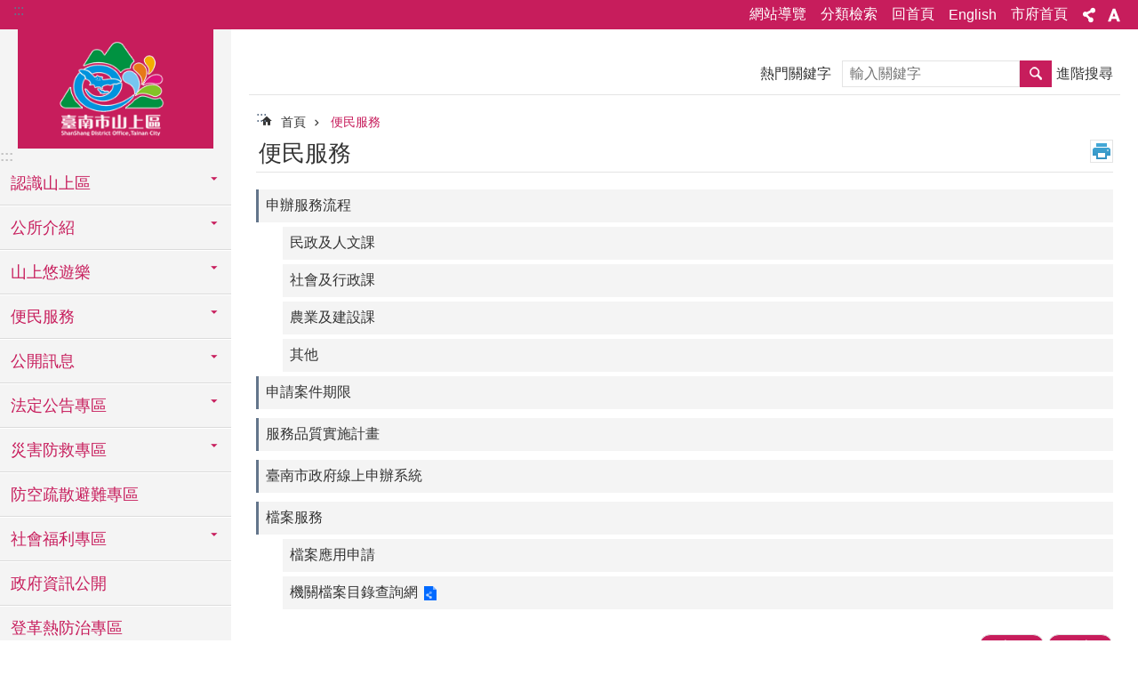

--- FILE ---
content_type: text/html; charset=utf-8
request_url: https://shanshang.tainan.gov.tw/cl.aspx?n=7736
body_size: 38263
content:

<!DOCTYPE html>

<html id="FormHtml" xmlns="http://www.w3.org/1999/xhtml" lang="zh-Hant">
<head id="Head1"><script src='https://Shanshang.tainan.gov.tw/Scripts/jquery.min.js'></script>
<script src='https://Shanshang.tainan.gov.tw/Scripts/jquery.lazy.min.js'></script>
<script src='https://Shanshang.tainan.gov.tw/Scripts/jquery.lazy.plugins.min.js'></script>
<script src='https://Shanshang.tainan.gov.tw/Scripts/jquery.cookie.min.js'></script>
<script src='https://Shanshang.tainan.gov.tw/Scripts/jUtil.min.js'></script>
<script src='https://Shanshang.tainan.gov.tw/Scripts/ShowMd5Code.min.js'></script>
<script  src='https://Shanshang.tainan.gov.tw/Scripts/Chart/highcharts.min.js'></script> 
<script  src='https://Shanshang.tainan.gov.tw/Scripts/Chart/map.src.min.js'></script> 
<script  src='https://Shanshang.tainan.gov.tw/Scripts/Chart/highcharts_theme.min.js'></script> 
<script  src='https://Shanshang.tainan.gov.tw/Scripts/Chart/tw-all.min.js'></script> 
<link rel='stylesheet' type='text/css'  href='https://Shanshang.tainan.gov.tw/Scripts/Chart/highcharts.css'> 
<script  src='https://Shanshang.tainan.gov.tw/Scripts/jquery.mousewheel.min.js'></script> 
<script  src='https://Shanshang.tainan.gov.tw/Scripts/jquery.touchwipe.min.js'></script> 
<script src='https://Shanshang.tainan.gov.tw/Scripts/linkCheck.js'></script>
<script>var CCMS_WWWURL='https://Shanshang.tainan.gov.tw';var CCMS_LanguageSN=1;var CCMS_SitesSN_Encryption='62';var APName='$%mylocation%$';</script><meta http-equiv="X-UA-Compatible" content="IE=edge" /><meta name="viewport" content="width=device-width, initial-scale=1" /><meta http-equiv="Content-Type" content="text/html; charset=utf-8" />
<meta name="DC.Title" content="臺南市山上區公所" />
<meta name="DC.Subject" content="山上區公所" />
<meta name="DC.Creator" content="臺南市山上區公所" />
<meta name="DC.Publisher" content="臺南市山上區公所" />
<meta name="DC.Date" content="2019-12-25" />
<meta name="DC.Type" content="文字" />
<meta name="DC.Identifier" content="" />
<meta name="DC.Description" content="" />
<meta name="DC.Contributor" content="臺南市山上區公所" />
<meta name="DC.Format" content="text" />
<meta name="DC.Relation" content="" />
<meta name="DC.Source" content="" />
<meta name="DC.Language" content="中文" />
<meta name="DC.Coverage.t.min" content="2019-12-25" />
<meta name="DC.Coverage.t.max" content="2020-01-25" />
<meta name="DC.Rights" content="" />
<meta name="Category.Theme" content="" />
<meta name="Category.Cake" content="" />
<meta name="Category.Service" content="" />
<meta name="DC.Keywords" content="" />
<title>
	區公所-山上區 -便民服務
</title><link id="likCssGlobal" href="/css/global.css" rel="stylesheet" type="text/css" /><link id="likCssPage" href="/css/page.css" rel="stylesheet" type="text/css" /><link id="likPrint" href="/css/print.css" rel="stylesheet" type="text/css" media="print" /><link id="lnkCssSysDetail" href="/css/sys_detail.css" rel="stylesheet" type="text/css" />
<link href="https://w3fs.tainan.gov.tw/001/Upload/62/sites/pagebackimage/b493a35b-d8ea-4313-b9af-4d3219645d2f.png" rel="icon" type="image/x-icon">    <style>
        .for_accessibility a {
            position: absolute;
            top: 10px;
            left: 10px;
            z-index: 99;
            width: 1px;
            height: 1px;
            white-space: nowrap;
            overflow: hidden;
            color: #000;
        }
            .for_accessibility a:focus {
                width: auto;
                height: auto;
                padding: 6px;
                background-color: #fff;
            }
        .for_accessibility div {
            position: absolute;
            width: 2px;
            height: 2px;
            background-color: transparent;
            opacity: .1
        }
    </style>
<!-- Global site tag (gtag.js) - Google Analytics -->
<script async src="https://www.googletagmanager.com/gtag/js?id=UA-126646321-10"></script>
<script>
  window.dataLayer = window.dataLayer || [];
  function gtag(){dataLayer.push(arguments);}
  gtag('js', new Date());

  gtag('config', 'UA-126646321-10');
</script>
<script src='https://Shanshang.tainan.gov.tw/Scripts/jGMap.js'></script>
<script src='https://Shanshang.tainan.gov.tw/Scripts/fancybox/jquery.fancybox.min.js'></script>
<link rel='stylesheet' type='text/css'  href='https://Shanshang.tainan.gov.tw/Scripts/fancybox/jquery.fancybox.css'> 
<script src='https://Shanshang.tainan.gov.tw/Scripts/lightGallery/js/lightgallery-all.min.js?1'></script>
<link rel='stylesheet' type='text/css'  href='https://Shanshang.tainan.gov.tw/Scripts/lightGallery/css/lightgallery.min.css?1'> 
<script  src='./js/airdatepicker/datepicker.min.js'></script> 
<script  src='./js/airdatepicker/datepicker.zh-tw.js'></script> 
<script  src='./js/airdatepicker/datepicker.en.js'></script> 
<link rel='stylesheet' type='text/css'  href='./js/airdatepicker/datepicker.min.css'> 
<meta property="og:title" content="便民服務" >
<meta property="og:type" content="article" >
<meta property="og:url" content="https://shanshang.tainan.gov.tw/cl.aspx?n=7736" >
<meta property="og:site_name" content="區公所-山上區 " >
<meta property="og:image" content="https://w3fs.tainan.gov.tw/001/Upload/62/sites/pagebackimage/cf35ebfd-1682-42c1-9607-667a3feecd8b.png" >
</head>
<body id="Formbody" data-js="false"><div class="for_accessibility">
    <a href="#Accesskey_C" class="" title="跳到主要內容區塊">跳到主要內容區塊</a>    <div>
    </div>
    <script>
        var $a = $('.for_accessibility a');
        $a.on('click', function (evt) {
            var $href = $($(this).attr('href')),
                $target = $href.find('a').eq(0).get(0);
            setTimeout(function () { try { $target.focus(); } catch (e) { } }, 0);
        });
    </script>
</div>
<script> document.body.setAttribute("data-js", "true");</script>
    
    <form method="post" action="./cl.aspx?n=7736" id="form1">
<div class="aspNetHidden">
<input type="hidden" name="__VIEWSTATE" id="__VIEWSTATE" value="bXBbsuONdYu6xH+SV38RsmfRdRRH6XAqC53/gX4Hbv6y6agPEyiZXkeXGB8fvLMuKb0Iez85dObnXkKnhKjB2sdGl9cKutebYgxB2WOX/p51OP5hdKoJX9pr6PiAnb4KINaT3lkTeQh+E6UxSoJDnNObRqvQJQYPsXFipBSIY5Eufsd+zTkcqMO6fOSerwEv/ZEBq8WCnUMUvc5PNc04sr7dK28V+/PdjlPPDPMbE2g80ZK7iQDw1Qq58u4S3Ae8+hlalBj7oJJAD2LXfgnXPglDhV5agCq7kplHYBewT/NntZJlcSvBCcNBwDxUIm1ycecKb38NjEO1hfU9fcKmh0ssUjtiTtv4x3D5VjcSVTVrBce4gEeZB3KH4RxbfcDguBMgrZJrIIsP5I4eTIYAw/6s5HCYBqgiXvbMmUyRThSvi9ar0vQnqV9NB/amstj3y7FqPAej8GBBazZJrO1HxMdrUzDfxnWSa+fRmOP79vKizAbdfLb+HeiG1lInyeZVMSDoWD6nAio26bApDgFVF7w3C8nZcOfN+DL7EkivEK5aLeP/mWMB0MFkSYGQ9cAG11+D55lNJgD45uFz3NcQ23pQJnGhu5TAop0tB/tPqxUg4faKzHjuCj2AZNnRZqQkPF4zyVqs4RCRvFC767io0JRoeaNb+HtlRczIwMgeZ94TIRsrMDx8NMrqpeshttB91vWfw3aVL5788J1Ul2nP5Hptsv9hCszwHn1Dq2u8kL0K6jArcPMMLQKe+rhX1MiAGzozMUa5CRYcNIY/ph+YkYSjeiHAERZFqrsmsoHzwXQ7V6kxtGSQfgZ0ZPcfN9ThH7yuRqyGaq+HXdrqzy/3uUcSL/rjs0OqF75FtlyhL4at4SF57xrvqLnGmCWghWiSAM2jRz7ycYssSHjlwSy3d+W7KboEDfg0gkBT9bWmd+uhIbC0UEPT091Y4KnHq82vul2ritHVKQFmHd635wAGT2d0t/drf/lAYEiWXKc7Ze/0uqO29uaJZTrZw7U1KXyr2B1ioOp+q0eZDPT4E+9JdHVxQwjtMsUGOK68FKEEN4h1ZSHNxk5eRKVx+JzQAVjmhHl7F8j/vlCDV/9nBOm9ZLm/t+imW5EuXSnKgy1r6xO/xSyH3r7GT+2fAQsLtHPAusYMUcEJXyxKmZaCE8yWJL58M2FGrZGCwePq7qdDnnCaojlJsZV77D1To3VMWcb1KLLycSwYGL8hiAUeVPzNNh6VtfwG5vRfLPYgbASZEHqrS+gwZsPzoDF+m9zXFlW78lexPDnwUTE6TlhSEAz6siBO0ZGsbIk/dTWvgkfkovrN+yoOvHb1YzBqK2agxs4/iV+ZDSxMPgvmvCCq96ppq3NP8wzNtuLFPJKxFsDUP2sOZvbpCMq2E1FcncbtVZO/LGbejAgpnwqyEi6Q21b4JOEM6V89gmdHL1dUoL0unU0fKFheEea+357mi6TkAzTCTulPPEoHSiFrpDv6kSf+MX8jkt+6CmmJsfYmv50T3OA1M8/4VZQqJ4MuJ/L1hit8HZeUgdhrVITKOZ57vmbr9ZwlXp+wDaV5iAaTD+ycwr1l+i077dJEtUmMdicai7JbNzgDUqTbSEr4P1CEvOFplyp7ddYTI9oEf/+d8qoIg5pBsVP3W3P7H8hEePZAeaRMvdax8DcpdmYgreCqruZ5WAdHPHI/DjEgO5Qbr1xIm38l/9g1H3tMZRW5E195TxcEa605SisuOMhND1uN7JQ/ItoYJg0hKfKwYg3sZRIi0fNXvqfvPiqZhi0cSZFbnmQ/+V4oW2GGCI6I7AlAGrxc2RskAeQaFWI83twMS6ToDuhhd+osv97YJVsSK2VJrx3/2L89xLVY4IDNoRp51Fk4A22GEU4oacFeKNWAZwygY1bEWwrUdWckEgcCyX6hcDjiW11wRWLUNUmIcBB25MipEcHSdA7Kw/dT5O610Nk2I7d/Kt6qj5ZRr0e3p/L6wX/+bNxdDQ==" />
</div>

        <!--主選單 結束-->
        <!--標題-->

        <div class="title">
            

        </div>
        
        
        
        
        
        
     <div class="group sys-root" data-func="{&#39;datePicker&#39;:{&#39;autoClose&#39;:true,&#39;language&#39;:&#39;zh-tw&#39;,&#39;navTitles&#39;:{&#39;days&#39;:&#39;&lt;i>民國 rrr 年&lt;/i> &amp;nbsp; MM&#39;,&#39;months&#39;:&#39;民國 rrr 年&#39;,&#39;years&#39;:&#39;民國 rrr1 至 rrr2 年&#39;}}}" data-nojs="您的瀏覽器似乎不支援 JavaScript 語法，但沒關係，這並不會影響到內容的陳述。如需要選擇適合您的字級大小，可利用鍵盤 Ctrl + (+)放大 (-)縮小。如需要回到上一頁，可使用瀏覽器提供的 Alt + 左方向鍵(←)。如需要列印，可利用鍵盤 Ctrl + p 使用瀏覽器提供的列印功能。" data-type="3" data-child="3"><div class="in"><div class="ct"><div class="in"> <div class="group base-mobile" data-func="{&#39;toggleBtn&#39;:{}}" data-index="1" data-type="3"><div class="in"><div class="hd"><div class="in"><div   data-index="0"  >		<span  ><a    title="手機版選單" data-title="手機版選單"     >手機版選單</a></span></div></div></div><div class="ct"><div class="in"> <div class="area-form search" data-index="1" data-type="0" data-child="1"><div class="in"><div class="hd"><div class="in"><div   data-index="0"  >		<span  ><a    title="search" data-title="search"     >search</a></span></div></div></div><div class="ct"><div class="in"><div class="fieldset">
  <span class="search"><label style='color: transparent; position: absolute;' for='617d38b0444d4fb8bbab735b230b6427' >搜尋</label><input data-search="617d38b0444d4fb8bbab735b230b6427" id='617d38b0444d4fb8bbab735b230b6427' type="search" placeholder="輸入關鍵字" title="輸入關鍵字"></span>
  <span class="submit"><a href="#" id='btn_617d38b0444d4fb8bbab735b230b6427' role='button' class='CCMS_SearchBtn' data-search="617d38b0444d4fb8bbab735b230b6427" title="搜尋">搜尋</a></span>
</div>
<div class="list">
  <ul data-index="1" data-child="0">
  </ul>
</div>
<script >
$(function () {
    $('[data-search="617d38b0444d4fb8bbab735b230b6427"]').on("keydown", function (event) {
        if (event.which == 13) {
             doSearch($('#btn_617d38b0444d4fb8bbab735b230b6427'));
            return false;
        }
    });
});
</script>
</div></div><div class="ft"><div class="in"><ul data-index="1" data-child="1">
  <li data-index="1" class="advanced"><span><a target="_blank" href="https://www.google.com.tw/advanced_search?hl=zh-Hant&as_sitesearch=https://Shanshang.tainan.gov.tw" title="進階搜尋[另開新視窗]">進階搜尋</a></span></li>
</ul>
</div></div></div></div> <div class="list-text share" data-index="2" data-type="0" data-child="1"><div class="in"><div class="hd"><div class="in"><div   data-index="0"  >		<span  ><a   href="#"  role="button" title="分享" data-title="分享"     >分享</a></span></div></div></div><div class="ct"><div class="in"><ul data-index="1" data-child="5"><li   data-index="1"  class="facebook"  >		<span  ><a   href="javascript: void(window.open('http://www.facebook.com/share.php?u='.concat(encodeURIComponent(location.href)) ));"   title="分享到 Facebook[另開新視窗]" data-title="分享到 Facebook[另開新視窗]"    target="_self"   >Facebook</a></span></li><li   data-index="2"  class="plurk"  >		<span  ><a   href="javascript: void(window.open('http://www.plurk.com/?qualifier=shares&status='.concat(encodeURIComponent(location.href)) ));"   title="分享到 Plurk[另開新視窗]" data-title="分享到 Plurk[另開新視窗]"    target="_self"   >Plurk</a></span></li><li   data-index="3"  class="twitter"  >		<span  ><a   href="javascript: void(window.open('http://twitter.com/home/?status='.concat(encodeURIComponent(document.title)) .concat(' ') .concat(encodeURIComponent(location.href))));"   title="分享到 twitter[另開新視窗]" data-title="分享到 twitter[另開新視窗]"    target="_self"   >Twitter</a></span></li><li   data-index="4"  class="line"  >		<span  ><a   href="javascript: void(window.open('http://line.naver.jp/R/msg/text/?'.concat(encodeURIComponent(location.href)) ));"   title="分享到 line[另開新視窗]" data-title="分享到 line[另開新視窗]"    target="_self"   >line</a></span></li><li   data-index="5"  class="email"  >		<span  ><a   href="javascript:  void(window.open('mailto:?subject=' + encodeURIComponent(document.title) + '&amp;body=' +  encodeURIComponent(document.URL)));"   title="分享到 email[另開新視窗]" data-title="分享到 email[另開新視窗]"    target="_self"   >Email</a></span></li></ul>
</div></div></div></div> <div class="group-list nav" data-func="{&#39;majorNavMobile&#39;:{}}" data-index="3" data-type="4" data-child="31"><div class="in"><div class="ct"><div class="in"><ul data-index="1" data-child="31"><li data-index="1"> <div class="group nav" data-index="1" data-type="3" data-child="1"><div class="in"><div class="hd"><div class="in"><div   data-index="0"  >		<span  ><a   href="cl.aspx?n=7690"      title="認識山上區" data-title="認識山上區"     >認識山上區</a></span></div></div></div><div class="ct"><div class="in"> <div class="list-text nav" data-index="1" data-type="0" data-child="1"><div class="in"><div class="ct"><div class="in"><ul data-index="1" data-child="9"><li   data-index="1"  >		<span  ><a   href="cp.aspx?n=7691"      title="人口概況" data-title="人口概況"     >人口概況</a></span></li><li   data-index="2"  >		<span  ><a   href="cp.aspx?n=7692"      title="自然環境" data-title="自然環境"     >自然環境</a></span></li><li   data-index="3"  >		<span  ><a   href="cp.aspx?n=7693"      title="地方沿革" data-title="地方沿革"     >地方沿革</a></span></li><li   data-index="4"  >		<span  ><a   href="cp.aspx?n=7694"      title="產業概況" data-title="產業概況"     >產業概況</a></span></li><li   data-index="5"  >		<span  ><a   href="cl.aspx?n=7695"      title="各里介紹" data-title="各里介紹"     >各里介紹</a></span></li><li   data-index="6"  >		<span  ><a   href="cp.aspx?n=7703"      title="行政區域" data-title="行政區域"     >行政區域</a></span></li><li   data-index="7"  >		<span  ><a   href="cl.aspx?n=22018"      title="本區議員資訊連結" data-title="本區議員資訊連結"     >本區議員資訊連結</a></span></li><li   data-index="8"  >		<span  ><a   href="cp.aspx?n=7704"      title="區內機關團體" data-title="區內機關團體"     >區內機關團體</a></span></li><li   data-index="9"  >		<span  ><a   href="cp.aspx?n=7705"      title="北勢洲工業區" data-title="北勢洲工業區"     >北勢洲工業區</a></span></li></ul>
</div></div></div></div></div></div></div></div></li><li data-index="2"> <div class="group nav" data-index="2" data-type="3" data-child="1"><div class="in"><div class="hd"><div class="in"><div   data-index="0"  >		<span  ><a   href="cl.aspx?n=7706"      title="公所介紹" data-title="公所介紹"     >公所介紹</a></span></div></div></div><div class="ct"><div class="in"> <div class="list-text nav" data-index="1" data-type="0" data-child="1"><div class="in"><div class="ct"><div class="in"><ul data-index="1" data-child="5"><li   data-index="1"  >		<span  ><a   href="cp.aspx?n=7707"      title="組織概況" data-title="組織概況"     >組織概況</a></span></li><li   data-index="2"  >		<span  ><a   href="cp.aspx?n=7708"      title="區長介紹" data-title="區長介紹"     >區長介紹</a></span></li><li   data-index="3"  >		<span  ><a   href="cp.aspx?n=7709"      title="各課室服務電話" data-title="各課室服務電話"     >各課室服務電話</a></span></li><li   data-index="4"  >		<span  ><a   href="cp.aspx?n=7710"      title="本所位置圖" data-title="本所位置圖"     >本所位置圖</a></span></li><li   data-index="5"  >		<span  ><a   href="https://www.facebook.com/sa5782506/"      title="山上區圖書館FB" data-title="山上區圖書館FB"     >山上區圖書館FB</a></span></li></ul>
</div></div></div></div></div></div></div></div></li><li data-index="3"> <div class="group nav" data-index="3" data-type="3" data-child="1"><div class="in"><div class="hd"><div class="in"><div   data-index="0"  >		<span  ><a   href="cl.aspx?n=7712"      title="山上悠遊樂" data-title="山上悠遊樂"     >山上悠遊樂</a></span></div></div></div><div class="ct"><div class="in"> <div class="list-text nav" data-index="1" data-type="0" data-child="1"><div class="in"><div class="ct"><div class="in"><ul data-index="1" data-child="3"><li   data-index="1"  >		<span  ><a   href="News.aspx?n=7713&sms=11184"      title="風景名勝" data-title="風景名勝"     >風景名勝</a></span></li><li   data-index="2"  >		<span  ><a   href="News.aspx?n=21525&sms=19597"      title="美食小吃" data-title="美食小吃"     >美食小吃</a></span></li><li   data-index="3"  >		<span  ><a   href="News.aspx?n=25991&sms=21395"      title="漫步山上社區" data-title="漫步山上社區"     >漫步山上社區</a></span></li></ul>
</div></div></div></div></div></div></div></div></li><li data-index="4"> <div class="group nav" data-index="4" data-type="3" data-child="1"><div class="in"><div class="hd"><div class="in"><div   data-index="0"  >		<span  ><a   href="cl.aspx?n=7736"      title="便民服務" data-title="便民服務"     >便民服務</a></span></div></div></div><div class="ct"><div class="in"> <div class="list-text nav" data-index="1" data-type="0" data-child="1"><div class="in"><div class="ct"><div class="in"><ul data-index="1" data-child="5"><li   data-index="1"  >		<span  ><a   href="cl.aspx?n=7737"      title="申辦服務流程" data-title="申辦服務流程"     >申辦服務流程</a></span></li><li   data-index="2"  >		<span  ><a   href="cp.aspx?n=7742"      title="申請案件期限" data-title="申請案件期限"     >申請案件期限</a></span></li><li   data-index="3"  >		<span  ><a   href="News.aspx?n=7743&sms=11203"      title="服務品質實施計畫" data-title="服務品質實施計畫"     >服務品質實施計畫</a></span></li><li   data-index="4"  >		<span  ><a   href="cp.aspx?n=7744"      title="臺南市政府線上申辦系統" data-title="臺南市政府線上申辦系統"     >臺南市政府線上申辦系統</a></span></li><li   data-index="5"  >		<span  ><a   href="cl.aspx?n=44863"      title="檔案服務" data-title="檔案服務"     >檔案服務</a></span></li></ul>
</div></div></div></div></div></div></div></div></li><li data-index="5"> <div class="group nav" data-index="5" data-type="3" data-child="1"><div class="in"><div class="hd"><div class="in"><div   data-index="0"  >		<span  ><a   href="cl.aspx?n=7726"      title="公開訊息" data-title="公開訊息"     >公開訊息</a></span></div></div></div><div class="ct"><div class="in"> <div class="list-text nav" data-index="1" data-type="0" data-child="1"><div class="in"><div class="ct"><div class="in"><ul data-index="1" data-child="9"><li   data-index="1"  >		<span  ><a   href="News.aspx?n=37658&sms=11192"      title="最新消息" data-title="最新消息"     >最新消息</a></span></li><li   data-index="2"  >		<span  ><a   href="News.aspx?n=7728&sms=11193"      title="其他機關團體公告" data-title="其他機關團體公告"     >其他機關團體公告</a></span></li><li   data-index="3"  >		<span  ><a   href="cl.aspx?n=43604"      title="招標資訊" data-title="招標資訊"     >招標資訊</a></span></li><li   data-index="4"  >		<span  ><a   href="News.aspx?n=7735&sms=11198"      title="本區新聞稿發佈" data-title="本區新聞稿發佈"     >本區新聞稿發佈</a></span></li><li   data-index="5"  >		<span  ><a   href="News.aspx?n=25837&sms=21342"      rel="noopener noreferrer" title="現行活動專區[另開新視窗]" data-title="現行活動專區"    target="_blank"   >現行活動專區</a></span></li><li   data-index="6"  >		<span  ><a   href="News.aspx?n=27442&sms=21920"      title="本區勸募徵信專區" data-title="本區勸募徵信專區"     >本區勸募徵信專區</a></span></li><li   data-index="7"  >		<span  ><a   href="cl.aspx?n=27960"      title="市政宣導專區" data-title="市政宣導專區"     >市政宣導專區</a></span></li><li   data-index="8"  >		<span  ><a   href="cp.aspx?n=29155"      title="公所辦理政策及業務宣導執行情形表" data-title="公所辦理政策及業務宣導執行情形表"     >公所辦理政策及業務宣導執行情形表</a></span></li><li   data-index="9"  >		<span  ><a   href="News.aspx?n=33637&sms=24480"      title="本區施政成果" data-title="本區施政成果"     >本區施政成果</a></span></li></ul>
</div></div></div></div></div></div></div></div></li><li data-index="6"> <div class="group nav" data-index="6" data-type="3" data-child="1"><div class="in"><div class="hd"><div class="in"><div   data-index="0"  >		<span  ><a   href="cl.aspx?n=24741"      title="法定公告專區" data-title="法定公告專區"     >法定公告專區</a></span></div></div></div><div class="ct"><div class="in"> <div class="list-text nav" data-index="1" data-type="0" data-child="1"><div class="in"><div class="ct"><div class="in"><ul data-index="1" data-child="6"><li   data-index="1"  >		<span  ><a   href="cp.aspx?n=24742"      title="廉政倫理事件專區" data-title="廉政倫理事件專區"     >廉政倫理事件專區</a></span></li><li   data-index="2"  >		<span  ><a   href="cp.aspx?n=24743"      title="個人資料保護法專區" data-title="個人資料保護法專區"     >個人資料保護法專區</a></span></li><li   data-index="3"  >		<span  ><a   href="News.aspx?n=7732&sms=11195"      title="回饋金資訊公開專區" data-title="回饋金資訊公開專區"     >回饋金資訊公開專區</a></span></li><li   data-index="4"  >		<span  ><a   href="News.aspx?n=7734&sms=11197"      title="地方發展經費專區" data-title="地方發展經費專區"     >地方發展經費專區</a></span></li><li   data-index="5"  >		<span  ><a   href="News.aspx?n=26566&sms=21496"      title="接受補助計畫收支報告" data-title="接受補助計畫收支報告"     >接受補助計畫收支報告</a></span></li><li   data-index="6"  >		<span  ><a   href="News.aspx?n=27800&sms=11241"      title="內控制度聲明書 " data-title="內控制度聲明書 "     >內控制度聲明書 </a></span></li></ul>
</div></div></div></div></div></div></div></div></li><li data-index="7"> <div class="group nav" data-index="7" data-type="3" data-child="1"><div class="in"><div class="hd"><div class="in"><div   data-index="0"  >		<span  ><a   href="cl.aspx?n=7772"      title="災害防救專區" data-title="災害防救專區"     >災害防救專區</a></span></div></div></div><div class="ct"><div class="in"> <div class="list-text nav" data-index="1" data-type="0" data-child="1"><div class="in"><div class="ct"><div class="in"><ul data-index="1" data-child="19"><li   data-index="1"  >		<span  ><a   href="News.aspx?n=7773&sms=11216"      title="訊息公告" data-title="訊息公告"     >訊息公告</a></span></li><li   data-index="2"  >		<span  ><a   href="News.aspx?n=7733&sms=11196"      title="災防氣象最新消息" data-title="災防氣象最新消息"     >災防氣象最新消息</a></span></li><li   data-index="3"  >		<span  ><a   href="News.aspx?n=7774&sms=11217"      title="易淹水潛勢圖" data-title="易淹水潛勢圖"     >易淹水潛勢圖</a></span></li><li   data-index="4"  >		<span  ><a   href="cp.aspx?n=7775"      title="各里防災地圖" data-title="各里防災地圖"     >各里防災地圖</a></span></li><li   data-index="5"  >		<span  ><a   href="News.aspx?n=7776&sms=11218"      title="災害救助申請補助範例" data-title="災害救助申請補助範例"     >災害救助申請補助範例</a></span></li><li   data-index="6"  >		<span  ><a   href="cp.aspx?n=7777"      title="地方防災單位" data-title="地方防災單位"     >地方防災單位</a></span></li><li   data-index="7"  >		<span  ><a   href="News.aspx?n=7778&sms=11219"      title="災害防救宣導" data-title="災害防救宣導"     >災害防救宣導</a></span></li><li   data-index="8"  >		<span  ><a   href="News.aspx?n=24652&sms=20824"      title="災害應變宣導" data-title="災害應變宣導"     >災害應變宣導</a></span></li><li   data-index="9"  >		<span  ><a   href="News.aspx?n=7780&sms=11220"      title="志工招募" data-title="志工招募"     >志工招募</a></span></li><li   data-index="10"  >		<span  ><a   href="News.aspx?n=7781&sms=11221"      title="防災參考網站" data-title="防災參考網站"     >防災參考網站</a></span></li><li   data-index="11"  >		<span  ><a   href="cp.aspx?n=18874"      title="防災砂包及防水擋板數量公告" data-title="防災砂包及防水擋板數量公告"     >防災砂包及防水擋板數量公告</a></span></li><li   data-index="12"  >		<span  ><a   href="cp.aspx?n=7782"      title="避難收容所清冊平面圖(地震)" data-title="避難收容所清冊平面圖(地震)"     >避難收容所清冊平面圖(地震)</a></span></li><li   data-index="13"  >		<span  ><a   href="cp.aspx?n=7783"      title="避難收容所清冊平面圖(風、水災)" data-title="避難收容所清冊平面圖(風、水災)"     >避難收容所清冊平面圖(風、水災)</a></span></li><li   data-index="14"  >		<span  ><a   href="News.aspx?n=39119&sms=25944"      title="民生物資支援協定及各項計畫" data-title="民生物資支援協定及各項計畫"     >民生物資支援協定及各項計畫</a></span></li><li   data-index="15"  >		<span  ><a   href="cl.aspx?n=27919"      title="登革熱孳清專區" data-title="登革熱孳清專區"     >登革熱孳清專區</a></span></li><li   data-index="16"  >		<span  ><a   href="https://sab.tainan.gov.tw/News.aspx?n=21401&sms=19522"      rel="noopener noreferrer" title="災害訊息公告(社會局)[另開新視窗]" data-title="災害訊息公告(社會局)"    target="_blank"   >災害訊息公告(社會局)</a></span></li><li   data-index="17"  >		<span  ><a   href="News.aspx?n=37770&sms=26448"      rel="noopener noreferrer" title="全民國防[另開新視窗]" data-title="全民國防"    target="_blank"   >全民國防</a></span></li><li   data-index="18"  >		<span  ><a   href="News.aspx?n=38465&sms=25756"      title="文件下載" data-title="文件下載"     >文件下載</a></span></li><li   data-index="19"  >		<span  ><a   href="News.aspx?n=44982&sms=27067"      title="114年丹娜絲颱風災損臺南市政府扶助資訊" data-title="114年丹娜絲颱風災損臺南市政府扶助資訊"     >114年丹娜絲颱風災損臺南市政府扶助資訊</a></span></li></ul>
</div></div></div></div></div></div></div></div></li><li data-index="8"> <div class="group nav" data-index="8" data-type="3" data-child="1"><div class="in"><div class="hd"><div class="in"><div   data-index="0"  >		<span  ><a   href="cp.aspx?n=34673"      rel="noopener noreferrer" title="防空疏散避難專區[另開新視窗]" data-title="防空疏散避難專區"    target="_blank"   >防空疏散避難專區</a></span></div></div></div><div class="ct"><div class="in"> <div class="list-text nav" data-index="1" data-type="0"><div class="in"><div class="ct"><div class="in"></div></div></div></div></div></div></div></div></li><li data-index="9"> <div class="group nav" data-index="9" data-type="3" data-child="1"><div class="in"><div class="hd"><div class="in"><div   data-index="0"  >		<span  ><a   href="cl.aspx?n=13775"      title="社會福利專區" data-title="社會福利專區"     >社會福利專區</a></span></div></div></div><div class="ct"><div class="in"> <div class="list-text nav" data-index="1" data-type="0" data-child="1"><div class="in"><div class="ct"><div class="in"><ul data-index="1" data-child="2"><li   data-index="1"  >		<span  ><a   href="News.aspx?n=13776&sms=14061"      title="福利輕鬆查" data-title="福利輕鬆查"     >福利輕鬆查</a></span></li><li   data-index="2"  >		<span  ><a   href="News.aspx?n=13779&sms=14064"      title="福利健康地圖" data-title="福利健康地圖"     >福利健康地圖</a></span></li></ul>
</div></div></div></div></div></div></div></div></li><li data-index="10"> <div class="group nav" data-index="10" data-type="3" data-child="1"><div class="in"><div class="hd"><div class="in"><div   data-index="0"  >		<span  ><a   href="cp.aspx?n=7724"      title="政府資訊公開" data-title="政府資訊公開"     >政府資訊公開</a></span></div></div></div><div class="ct"><div class="in"> <div class="list-text nav" data-index="1" data-type="0"><div class="in"><div class="ct"><div class="in"></div></div></div></div></div></div></div></div></li><li data-index="11"> <div class="group nav" data-index="11" data-type="3" data-child="1"><div class="in"><div class="hd"><div class="in"><div   data-index="0"  >		<span  ><a   href="https://health.tainan.gov.tw/tagpage.asp?tagid=55DD341C-A92A-494A-97A1-4F5B2735CFB8"      rel="noopener noreferrer" title="登革熱防治專區[另開新視窗]" data-title="登革熱防治專區"    target="_blank"   >登革熱防治專區</a></span></div></div></div><div class="ct"><div class="in"> <div class="list-text nav" data-index="1" data-type="0"><div class="in"><div class="ct"><div class="in"></div></div></div></div></div></div></div></div></li><li data-index="12"> <div class="group nav" data-index="12" data-type="3" data-child="1"><div class="in"><div class="hd"><div class="in"><div   data-index="0"  >		<span  ><a   href="https://health.tainan.gov.tw/tagpage.asp?tagid=592A288C-E4C1-4440-A229-C441C11CDC76"      rel="noopener noreferrer" title="預防注射疫苗接種專區[另開新視窗]" data-title="預防注射疫苗接種專區"    target="_blank"   >預防注射疫苗接種專區</a></span></div></div></div><div class="ct"><div class="in"> <div class="list-text nav" data-index="1" data-type="0"><div class="in"><div class="ct"><div class="in"></div></div></div></div></div></div></div></div></li><li data-index="13"> <div class="group nav" data-index="13" data-type="3" data-child="1"><div class="in"><div class="hd"><div class="in"><div   data-index="0"  >		<span  ><a   href="cl.aspx?n=7798"      title="役政專區" data-title="役政專區"     >役政專區</a></span></div></div></div><div class="ct"><div class="in"> <div class="list-text nav" data-index="1" data-type="0" data-child="1"><div class="in"><div class="ct"><div class="in"><ul data-index="1" data-child="7"><li   data-index="1"  >		<span  ><a   href="News.aspx?n=7804&sms=24253"      title="役男徵集消息" data-title="役男徵集消息"     >役男徵集消息</a></span></li><li   data-index="2"  >		<span  ><a   href="News.aspx?n=7799&sms=11232"      title="新訓時程預定表" data-title="新訓時程預定表"     >新訓時程預定表</a></span></li><li   data-index="3"  >		<span  ><a   href="News.aspx?n=7800&sms=11233"      title="替代役訊息" data-title="替代役訊息"     >替代役訊息</a></span></li><li   data-index="4"  >		<span  ><a   href="News.aspx?n=7801&sms=11234"      title="及齡男子兵籍調查" data-title="及齡男子兵籍調查"     >及齡男子兵籍調查</a></span></li><li   data-index="5"  >		<span  ><a   href="News.aspx?n=7802&sms=11235"      title="役男體檢及抽籤" data-title="役男體檢及抽籤"     >役男體檢及抽籤</a></span></li><li   data-index="6"  >		<span  ><a   href="News.aspx?n=7803&sms=11236"      title="後備軍人" data-title="後備軍人"     >後備軍人</a></span></li><li   data-index="7"  >		<span  ><a   href="News.aspx?n=7805&sms=11238"      title="其他訊息" data-title="其他訊息"     >其他訊息</a></span></li></ul>
</div></div></div></div></div></div></div></div></li><li data-index="14"> <div class="group nav" data-index="14" data-type="3" data-child="1"><div class="in"><div class="hd"><div class="in"><div   data-index="0"  >		<span  ><a   href="cl.aspx?n=32857"      title="原住民族專區" data-title="原住民族專區"     >原住民族專區</a></span></div></div></div><div class="ct"><div class="in"> <div class="list-text nav" data-index="1" data-type="0" data-child="1"><div class="in"><div class="ct"><div class="in"><ul data-index="1" data-child="9"><li   data-index="1"  >		<span  ><a   href="News.aspx?n=37657&sms=25657"      title="原住民族消息" data-title="原住民族消息"     >原住民族消息</a></span></li><li   data-index="2"  >		<span  ><a   href="https://www.cip.gov.tw/zh-tw/index.html"      title="行政院原住民族委員會" data-title="行政院原住民族委員會"     >行政院原住民族委員會</a></span></li><li   data-index="3"  >		<span  ><a   href="https://web.tainan.gov.tw/nation/"      title="臺南市政府原住民族事務委員會" data-title="臺南市政府原住民族事務委員會"     >臺南市政府原住民族事務委員會</a></span></li><li   data-index="4"  >		<span  ><a   href="https://web.tainan.gov.tw/nation/cl.aspx?n=914"      title="法令規章" data-title="法令規章"     >法令規章</a></span></li><li   data-index="5"  >		<span  ><a   href="https://web.tainan.gov.tw/nation/News_eBook.aspx?n=969&sms=18320"      title="原住民權益手冊" data-title="原住民權益手冊"     >原住民權益手冊</a></span></li><li   data-index="6"  >		<span  ><a   href="https://web.tainan.gov.tw/nation/cl.aspx?n=918"      title="申辦業務" data-title="申辦業務"     >申辦業務</a></span></li><li   data-index="7"  >		<span  ><a   href="https://web.tainan.gov.tw/nation/cl.aspx?n=928"      title="社團名冊" data-title="社團名冊"     >社團名冊</a></span></li><li   data-index="8"  >		<span  ><a   href="https://shinhua.tainan.gov.tw/cl.aspx?n=17920"      title="原住民人口數" data-title="原住民人口數"     >原住民人口數</a></span></li><li   data-index="9"  >		<span  ><a   href="News.aspx?n=33825&sms=24505"      title="補助業務" data-title="補助業務"     >補助業務</a></span></li></ul>
</div></div></div></div></div></div></div></div></li><li data-index="15"> <div class="group nav" data-index="15" data-type="3" data-child="1"><div class="in"><div class="hd"><div class="in"><div   data-index="0"  >		<span  ><a   href="cl.aspx?n=41310"      title="客家民族專區" data-title="客家民族專區"     >客家民族專區</a></span></div></div></div><div class="ct"><div class="in"> <div class="list-text nav" data-index="1" data-type="0" data-child="1"><div class="in"><div class="ct"><div class="in"><ul data-index="1" data-child="3"><li   data-index="1"  >		<span  ><a   href="News.aspx?n=41311&sms=26354"      title="客家民族最新消息" data-title="客家民族最新消息"     >客家民族最新消息</a></span></li><li   data-index="2"  >		<span  ><a   href="https://www.hakka.gov.tw/index.html"      rel="noopener noreferrer" title="行政院客家委員會[另開新視窗]" data-title="行政院客家委員會"    target="_blank"   >行政院客家委員會</a></span></li><li   data-index="3"  >		<span  ><a   href="https://web.tainan.gov.tw/hakka/Default.aspx"      rel="noopener noreferrer" title="臺南市政府客家事務委員會[另開新視窗]" data-title="臺南市政府客家事務委員會"    target="_blank"   >臺南市政府客家事務委員會</a></span></li></ul>
</div></div></div></div></div></div></div></div></li><li data-index="16"> <div class="group nav" data-index="16" data-type="3" data-child="1"><div class="in"><div class="hd"><div class="in"><div   data-index="0"  >		<span  ><a   href="https://mort.tainan.gov.tw/ShanShang/02/P02S02.aspx?page=1&t=1"      rel="noopener noreferrer" title="殯葬資訊[另開新視窗]" data-title="殯葬資訊"    target="_blank"   >殯葬資訊</a></span></div></div></div><div class="ct"><div class="in"> <div class="list-text nav" data-index="1" data-type="0"><div class="in"><div class="ct"><div class="in"></div></div></div></div></div></div></div></div></li><li data-index="17"> <div class="group nav" data-index="17" data-type="3" data-child="1"><div class="in"><div class="hd"><div class="in"><div   data-index="0"  >		<span  ><a   href="cp.aspx?n=7797"      title="調解委員會" data-title="調解委員會"     >調解委員會</a></span></div></div></div><div class="ct"><div class="in"> <div class="list-text nav" data-index="1" data-type="0"><div class="in"><div class="ct"><div class="in"></div></div></div></div></div></div></div></div></li><li data-index="18"> <div class="group nav" data-index="18" data-type="3" data-child="1"><div class="in"><div class="hd"><div class="in"><div   data-index="0"  >		<span  ><a   href="cl.aspx?n=7745"      title="人事專區" data-title="人事專區"     >人事專區</a></span></div></div></div><div class="ct"><div class="in"> <div class="list-text nav" data-index="1" data-type="0" data-child="1"><div class="in"><div class="ct"><div class="in"><ul data-index="1" data-child="7"><li   data-index="1"  >		<span  ><a   href="News.aspx?n=7746&sms=11204"      title="人事業務公告" data-title="人事業務公告"     >人事業務公告</a></span></li><li   data-index="2"  >		<span  ><a   href="cl.aspx?n=7747"      title="業務宣導專區" data-title="業務宣導專區"     >業務宣導專區</a></span></li><li   data-index="3"  >		<span  ><a   href="cp.aspx?n=7752"      title="新進同仁專區" data-title="新進同仁專區"     >新進同仁專區</a></span></li><li   data-index="4"  >		<span  ><a   href="News.aspx?n=7753&sms=11205"      title="公務人員閱讀專區" data-title="公務人員閱讀專區"     >公務人員閱讀專區</a></span></li><li   data-index="5"  >		<span  ><a   href="cl.aspx?n=7754"      title="EAP員工協助專區" data-title="EAP員工協助專區"     >EAP員工協助專區</a></span></li><li   data-index="6"  >		<span  ><a   href="News.aspx?n=7755&sms=11207"      title="公務人員行政中立專區" data-title="公務人員行政中立專區"     >公務人員行政中立專區</a></span></li><li   data-index="7"  >		<span  ><a   href="News.aspx?n=40703&sms=26272"      title="事求人" data-title="事求人"     >事求人</a></span></li></ul>
</div></div></div></div></div></div></div></div></li><li data-index="19"> <div class="group nav" data-index="19" data-type="3" data-child="1"><div class="in"><div class="hd"><div class="in"><div   data-index="0"  >		<span  ><a   href="cl.aspx?n=7756"      title="政風專區" data-title="政風專區"     >政風專區</a></span></div></div></div><div class="ct"><div class="in"> <div class="list-text nav" data-index="1" data-type="0" data-child="1"><div class="in"><div class="ct"><div class="in"><ul data-index="1" data-child="5"><li   data-index="1"  >		<span  ><a   href="News.aspx?n=7757&sms=11208"      title="公務機密宣導" data-title="公務機密宣導"     >公務機密宣導</a></span></li><li   data-index="2"  >		<span  ><a   href="News.aspx?n=7760&sms=11210"      title="機關安全宣導" data-title="機關安全宣導"     >機關安全宣導</a></span></li><li   data-index="3"  >		<span  ><a   href="News.aspx?n=7761&sms=11211"      title="政令文宣及影片宣導" data-title="政令文宣及影片宣導"     >政令文宣及影片宣導</a></span></li><li   data-index="4"  >		<span  ><a   href="News.aspx?n=43215&sms=26700"      title="公職人員利益衝突迴避專區" data-title="公職人員利益衝突迴避專區"     >公職人員利益衝突迴避專區</a></span></li><li   data-index="5"  >		<span  ><a   href="News.aspx?n=45099&sms=27089"      title="揭弊者保護專區" data-title="揭弊者保護專區"     >揭弊者保護專區</a></span></li></ul>
</div></div></div></div></div></div></div></div></li><li data-index="20"> <div class="group nav" data-index="20" data-type="3" data-child="1"><div class="in"><div class="hd"><div class="in"><div   data-index="0"  >		<span  ><a   href="cl.aspx?n=7762"      title="會計專區" data-title="會計專區"     >會計專區</a></span></div></div></div><div class="ct"><div class="in"> <div class="list-text nav" data-index="1" data-type="0" data-child="1"><div class="in"><div class="ct"><div class="in"><ul data-index="1" data-child="8"><li   data-index="1"  >		<span  ><a   href="cp.aspx?n=7763"      title="年度會計報告" data-title="年度會計報告"     >年度會計報告</a></span></li><li   data-index="2"  >		<span  ><a   href="News.aspx?n=7764&sms=24091"      title="預告統計發佈時間表" data-title="預告統計發佈時間表"     >預告統計發佈時間表</a></span></li><li   data-index="3"  >		<span  ><a   href="cp.aspx?n=7765"      title="預算及決算書" data-title="預算及決算書"     >預算及決算書</a></span></li><li   data-index="4"  >		<span  ><a   href="News.aspx?n=7766&sms=11212"      title="補(捐)助相關資料" data-title="補(捐)助相關資料"     >補(捐)助相關資料</a></span></li><li   data-index="5"  >		<span  ><a   href="News.aspx?n=7767&sms=13784"      title="內部控制制度" data-title="內部控制制度"     >內部控制制度</a></span></li><li   data-index="6"  >		<span  ><a   href="News.aspx?n=7769&sms=11213"      title="統計專題分析" data-title="統計專題分析"     >統計專題分析</a></span></li><li   data-index="7"  >		<span  ><a   href="News.aspx?n=7770&sms=11214"      title="統計年報" data-title="統計年報"     >統計年報</a></span></li><li   data-index="8"  >		<span  ><a   href="News.aspx?n=7771&sms=11215"      title="公務統計方案" data-title="公務統計方案"     >公務統計方案</a></span></li></ul>
</div></div></div></div></div></div></div></div></li><li data-index="21"> <div class="group nav" data-index="21" data-type="3" data-child="1"><div class="in"><div class="hd"><div class="in"><div   data-index="0"  >		<span  ><a   href="cl.aspx?n=7716"      title="常見問答" data-title="常見問答"     >常見問答</a></span></div></div></div><div class="ct"><div class="in"> <div class="list-text nav" data-index="1" data-type="0" data-child="1"><div class="in"><div class="ct"><div class="in"><ul data-index="1" data-child="7"><li   data-index="1"  >		<span  ><a   href="News.aspx?n=7717&sms=11185"      title="調解暨法律諮詢業務" data-title="調解暨法律諮詢業務"     >調解暨法律諮詢業務</a></span></li><li   data-index="2"  >		<span  ><a   href="News.aspx?n=7718&sms=11186"      title="社會福利業務" data-title="社會福利業務"     >社會福利業務</a></span></li><li   data-index="3"  >		<span  ><a   href="News.aspx?n=7719&sms=11187"      title="健保業務" data-title="健保業務"     >健保業務</a></span></li><li   data-index="4"  >		<span  ><a   href="News.aspx?n=7720&sms=11188"      title="農業業務" data-title="農業業務"     >農業業務</a></span></li><li   data-index="5"  >		<span  ><a   href="News.aspx?n=7721&sms=11189"      title="建設業務" data-title="建設業務"     >建設業務</a></span></li><li   data-index="6"  >		<span  ><a   href="News.aspx?n=7722&sms=11190"      title="役政業務" data-title="役政業務"     >役政業務</a></span></li><li   data-index="7"  >		<span  ><a   href="News.aspx?n=7723&sms=11191"      title="圖書館業務" data-title="圖書館業務"     >圖書館業務</a></span></li></ul>
</div></div></div></div></div></div></div></div></li><li data-index="22"> <div class="group nav" data-index="22" data-type="3" data-child="1"><div class="in"><div class="hd"><div class="in"><div   data-index="0"  >		<span  ><a   href="cl.aspx?n=7784"      title="表格下載" data-title="表格下載"     >表格下載</a></span></div></div></div><div class="ct"><div class="in"> <div class="list-text nav" data-index="1" data-type="0" data-child="1"><div class="in"><div class="ct"><div class="in"><ul data-index="1" data-child="5"><li   data-index="1"  >		<span  ><a   href="News.aspx?n=7785&sms=11222"      title="民政及人文課" data-title="民政及人文課"     >民政及人文課</a></span></li><li   data-index="2"  >		<span  ><a   href="News.aspx?n=7786&sms=11223"      title="農業及建設課" data-title="農業及建設課"     >農業及建設課</a></span></li><li   data-index="3"  >		<span  ><a   href="News.aspx?n=7787&sms=11224"      title="社會及行政課" data-title="社會及行政課"     >社會及行政課</a></span></li><li   data-index="4"  >		<span  ><a   href="News.aspx?n=7791&sms=11228"      title="調解委員會" data-title="調解委員會"     >調解委員會</a></span></li><li   data-index="5"  >		<span  ><a   href="News.aspx?n=7792&sms=11229"      title="社會福利專區" data-title="社會福利專區"     >社會福利專區</a></span></li></ul>
</div></div></div></div></div></div></div></div></li><li data-index="23"> <div class="group nav" data-index="23" data-type="3" data-child="1"><div class="in"><div class="hd"><div class="in"><div   data-index="0"  >		<span  ><a   href="cl.aspx?n=7793"      title="互動專區" data-title="互動專區"     >互動專區</a></span></div></div></div><div class="ct"><div class="in"> <div class="list-text nav" data-index="1" data-type="0" data-child="1"><div class="in"><div class="ct"><div class="in"><ul data-index="1" data-child="3"><li   data-index="1"  >		<span  ><a   href="Message.aspx?n=7794&sms=26882"      title="區長信箱" data-title="區長信箱"     >區長信箱</a></span></li><li   data-index="2"  >		<span  ><a   href="News_Photo.aspx?n=7795&sms=11230"      title="活動花絮" data-title="活動花絮"     >活動花絮</a></span></li><li   data-index="3"  >		<span  ><a   href="News_Video.aspx?n=7796&sms=11231"      title="影音專區" data-title="影音專區"     >影音專區</a></span></li></ul>
</div></div></div></div></div></div></div></div></li><li data-index="24"> <div class="group nav" data-index="24" data-type="3" data-child="1"><div class="in"><div class="hd"><div class="in"><div   data-index="0"  >		<span  ><a   href="cl.aspx?n=7806"      title="研考專區" data-title="研考專區"     >研考專區</a></span></div></div></div><div class="ct"><div class="in"> <div class="list-text nav" data-index="1" data-type="0" data-child="1"><div class="in"><div class="ct"><div class="in"><ul data-index="1" data-child="2"><li   data-index="1"  >		<span  ><a   href="News.aspx?n=7807&sms=11239"      title="山上區公所施政計畫 " data-title="山上區公所施政計畫 "     >山上區公所施政計畫 </a></span></li><li   data-index="2"  >		<span  ><a   href="News.aspx?n=7808&sms=11240"      title="國家賠償事件收結情形表" data-title="國家賠償事件收結情形表"     >國家賠償事件收結情形表</a></span></li></ul>
</div></div></div></div></div></div></div></div></li><li data-index="25"> <div class="group nav" data-index="25" data-type="3" data-child="1"><div class="in"><div class="hd"><div class="in"><div   data-index="0"  >		<span  ><a   href="cl.aspx?n=18320"      title="性別主流化專區" data-title="性別主流化專區"     >性別主流化專區</a></span></div></div></div><div class="ct"><div class="in"> <div class="list-text nav" data-index="1" data-type="0" data-child="1"><div class="in"><div class="ct"><div class="in"><ul data-index="1" data-child="10"><li   data-index="1"  >		<span  ><a   href="News.aspx?n=18324&sms=18457"      title="性別主流化實施計畫" data-title="性別主流化實施計畫"     >性別主流化實施計畫</a></span></li><li   data-index="2"  >		<span  ><a   href="News.aspx?n=23745&sms=20489"      title="性別平等機制" data-title="性別平等機制"     >性別平等機制</a></span></li><li   data-index="3"  >		<span  ><a   href="News.aspx?n=18325&sms=18458"      title="性別統計分析" data-title="性別統計分析"     >性別統計分析</a></span></li><li   data-index="4"  >		<span  ><a   href="News.aspx?n=18327&sms=18460"      title="性別影響評估" data-title="性別影響評估"     >性別影響評估</a></span></li><li   data-index="5"  >		<span  ><a   href="News.aspx?n=18328&sms=18461"      title="性別意識培力(CEDAW)課程" data-title="性別意識培力(CEDAW)課程"     >性別意識培力(CEDAW)課程</a></span></li><li   data-index="6"  >		<span  ><a   href="News.aspx?n=34582&sms=24638"      title="自製CEDAW宣導媒材與自製CEDAW教材" data-title="自製CEDAW宣導媒材與自製CEDAW教材"     >自製CEDAW宣導媒材與自製CEDAW教材</a></span></li><li   data-index="7"  >		<span  ><a   href="News.aspx?n=34583&sms=24639"      title="CEDAW宣導辦理情形" data-title="CEDAW宣導辦理情形"     >CEDAW宣導辦理情形</a></span></li><li   data-index="8"  >		<span  ><a   href="News.aspx?n=18329&sms=18462"      title="性別平等宣導成果" data-title="性別平等宣導成果"     >性別平等宣導成果</a></span></li><li   data-index="9"  >		<span  ><a   href="News.aspx?n=18326&sms=18459"      title="性別預算" data-title="性別預算"     >性別預算</a></span></li><li   data-index="10"  >		<span  ><a   href="News.aspx?n=22947&sms=20191"      title="網站連結" data-title="網站連結"     >網站連結</a></span></li></ul>
</div></div></div></div></div></div></div></div></li><li data-index="26"> <div class="group nav" data-index="26" data-type="3" data-child="1"><div class="in"><div class="hd"><div class="in"><div   data-index="0"  >		<span  ><a   href="News.aspx?n=7837&sms=11262"      title="清廉共同監督專區" data-title="清廉共同監督專區"     >清廉共同監督專區</a></span></div></div></div><div class="ct"><div class="in"> <div class="list-text nav" data-index="1" data-type="0"><div class="in"><div class="ct"><div class="in"></div></div></div></div></div></div></div></div></li><li data-index="27"> <div class="group nav" data-index="27" data-type="3" data-child="1"><div class="in"><div class="hd"><div class="in"><div   data-index="0"  >		<span  ><a   href="cp.aspx?n=22096"      title="常用連結" data-title="常用連結"     >常用連結</a></span></div></div></div><div class="ct"><div class="in"> <div class="list-text nav" data-index="1" data-type="0"><div class="in"><div class="ct"><div class="in"></div></div></div></div></div></div></div></div></li><li data-index="28"> <div class="group nav" data-index="28" data-type="3" data-child="1"><div class="in"><div class="hd"><div class="in"><div   data-index="0"  >		<span  ><a   href="cp.aspx?n=7838"      title="網站分類檢索說明" data-title="網站分類檢索說明"     >網站分類檢索說明</a></span></div></div></div><div class="ct"><div class="in"> <div class="list-text nav" data-index="1" data-type="0"><div class="in"><div class="ct"><div class="in"></div></div></div></div></div></div></div></div></li><li data-index="29"> <div class="group nav" data-index="29" data-type="3" data-child="1"><div class="in"><div class="hd"><div class="in"><div   data-index="0"  >		<span  ><a   href="cl.aspx?n=7840"      title="網站檔案與開放文件格式" data-title="網站檔案與開放文件格式"     >網站檔案與開放文件格式</a></span></div></div></div><div class="ct"><div class="in"> <div class="list-text nav" data-index="1" data-type="0" data-child="1"><div class="in"><div class="ct"><div class="in"><ul data-index="1" data-child="2"><li   data-index="1"  >		<span  ><a   href="cl.aspx?n=36329"      title="網站檔案格式使用說明" data-title="網站檔案格式使用說明"     >網站檔案格式使用說明</a></span></li><li   data-index="2"  >		<span  ><a   href="cl.aspx?n=36330"      title="政府開放文件格式(ODF)推廣" data-title="政府開放文件格式(ODF)推廣"     >政府開放文件格式(ODF)推廣</a></span></li></ul>
</div></div></div></div></div></div></div></div></li><li data-index="30"> <div class="group nav" data-index="30" data-type="3" data-child="1"><div class="in"><div class="hd"><div class="in"><div   data-index="0"  >		<span  ><a   href="cl.aspx?n=27543"      title="所內宣導專區" data-title="所內宣導專區"     >所內宣導專區</a></span></div></div></div><div class="ct"><div class="in"> <div class="list-text nav" data-index="1" data-type="0" data-child="1"><div class="in"><div class="ct"><div class="in"><ul data-index="1" data-child="1"><li   data-index="1"  >		<span  ><a   href="cl.aspx?n=27544"      title="職業安全衛生專區" data-title="職業安全衛生專區"     >職業安全衛生專區</a></span></li></ul>
</div></div></div></div></div></div></div></div></li><li data-index="31"> <div class="group nav" data-index="31" data-type="3" data-child="1"><div class="in"><div class="hd"><div class="in"><div   data-index="0"  >		<span  ><a   href="News.aspx?n=27794&sms=21992"      title="山上就業服務站" data-title="山上就業服務站"     >山上就業服務站</a></span></div></div></div><div class="ct"><div class="in"> <div class="list-text nav" data-index="1" data-type="0"><div class="in"><div class="ct"><div class="in"></div></div></div></div></div></div></div></div></li></ul></div></div></div></div> <div class="list-text hot-key-word" data-index="4" data-type="0"><div class="in"><div class="hd"><div class="in"><div   data-index="0"  >		<span  ><a    title="熱門關鍵字" data-title="熱門關鍵字"     >熱門關鍵字</a></span></div></div></div><div class="ct"><div class="in"></div></div></div></div> <div class="list-text link" data-index="5" data-type="0" data-child="1"><div class="in"><div class="hd"><div class="in"><div   data-index="0"  >		<span  ><a    title="上方連結" data-title="上方連結"     >上方連結</a></span></div></div></div><div class="ct"><div class="in"><ul data-index="1" data-child="5"><li   data-index="1"  >		<span  ><a   href="SiteMap.aspx"   title="網站導覽" data-title="網站導覽"    target="_self"   >網站導覽</a></span></li><li   data-index="2"  >		<span  ><a   href="categoryretrieval.aspx"   title="分類檢索" data-title="分類檢索"    target="_self"   >分類檢索</a></span></li><li   data-index="3"  >		<span  ><a   href="Default.aspx"   title="回首頁" data-title="回首頁"    target="_self"   >回首頁</a></span></li><li   data-index="4"  >		<span  ><a   href="https://Shanshang.tainan.gov.tw/en/"   rel="noopener noreferrer" title="English[另開新視窗]" data-title="English"    target="_blank"   >English</a></span></li><li   data-index="5"  >		<span  ><a   href="http://www.tainan.gov.tw/"   rel="noopener noreferrer" title="市府首頁[另開新視窗]" data-title="市府首頁"    target="_blank"   >市府首頁</a></span></li></ul>
</div></div></div></div> <div class="list-text link" data-index="6" data-type="0"><div class="in"><div class="hd"><div class="in"><div   data-index="0"  >		<span  ><a    title="下方連結" data-title="下方連結"     >下方連結</a></span></div></div></div><div class="ct"><div class="in"></div></div></div></div></div></div></div></div> <div class="group base-extend" data-index="2" data-type="3" data-child="1"><div class="in"><div class="ct"><div class="in"> <div class="group default info" data-index="1" data-type="3"><div class="in"><div class="ct"><div class="in"> <div class="simple-text accesskey" data-type="0" data-child="1"><div class="in"><div class="ct"><div class="in"><span><a href="#Accesskey_U" id="Accesskey_U" accesskey="U" title="上方選單連結區，此區塊列有本網站的主要連結">:::</a></span></div></div></div></div> <div class="list-text link" data-index="1" data-type="0" data-child="1"><div class="in"><div class="hd"><div class="in"><div   data-index="0"  >		<span  ><a    title="上方連結" data-title="上方連結"     >上方連結</a></span></div></div></div><div class="ct"><div class="in"><ul data-index="1" data-child="5"><li   data-index="1"  >		<span  ><a   href="SiteMap.aspx"   title="網站導覽" data-title="網站導覽"    target="_self"   >網站導覽</a></span></li><li   data-index="2"  >		<span  ><a   href="categoryretrieval.aspx"   title="分類檢索" data-title="分類檢索"    target="_self"   >分類檢索</a></span></li><li   data-index="3"  >		<span  ><a   href="Default.aspx"   title="回首頁" data-title="回首頁"    target="_self"   >回首頁</a></span></li><li   data-index="4"  >		<span  ><a   href="https://Shanshang.tainan.gov.tw/en/"   rel="noopener noreferrer" title="English[另開新視窗]" data-title="English"    target="_blank"   >English</a></span></li><li   data-index="5"  >		<span  ><a   href="http://www.tainan.gov.tw/"   rel="noopener noreferrer" title="市府首頁[另開新視窗]" data-title="市府首頁"    target="_blank"   >市府首頁</a></span></li></ul>
</div></div></div></div> <div class="list-text share" data-func="{&#39;toggleBtn&#39;:{&#39;clickToRemove&#39;:true}}" data-index="2" data-type="0" data-child="1"><div class="in"><div class="hd"><div class="in"><div   data-index="0"  >		<span  ><a   href="#"  role="button" title="分享" data-title="分享"     >分享</a></span></div></div></div><div class="ct"><div class="in"><ul data-index="1" data-child="5"><li   data-index="1"  class="facebook"  >		<span  ><a   href="javascript: void(window.open('http://www.facebook.com/share.php?u='.concat(encodeURIComponent(location.href)) ));"   title="分享到 Facebook[另開新視窗]" data-title="分享到 Facebook[另開新視窗]"    target="_self"   >Facebook</a></span></li><li   data-index="2"  class="plurk"  >		<span  ><a   href="javascript: void(window.open('http://www.plurk.com/?qualifier=shares&status='.concat(encodeURIComponent(location.href)) ));"   title="分享到 Plurk[另開新視窗]" data-title="分享到 Plurk[另開新視窗]"    target="_self"   >Plurk</a></span></li><li   data-index="3"  class="twitter"  >		<span  ><a   href="javascript: void(window.open('http://twitter.com/home/?status='.concat(encodeURIComponent(document.title)) .concat(' ') .concat(encodeURIComponent(location.href))));"   title="分享到 twitter[另開新視窗]" data-title="分享到 twitter[另開新視窗]"    target="_self"   >Twitter</a></span></li><li   data-index="4"  class="line"  >		<span  ><a   href="javascript: void(window.open('http://line.naver.jp/R/msg/text/?'.concat(encodeURIComponent(location.href)) ));"   title="分享到 line[另開新視窗]" data-title="分享到 line[另開新視窗]"    target="_self"   >line</a></span></li><li   data-index="5"  class="email"  >		<span  ><a   href="javascript:  void(window.open('mailto:?subject=' + encodeURIComponent(document.title) + '&amp;body=' +  encodeURIComponent(document.URL)));"   title="分享到 email[另開新視窗]" data-title="分享到 email[另開新視窗]"    target="_self"   >Email</a></span></li></ul>
</div></div></div></div> <div class="list-text font-size" data-func="{&#39;toggleBtn&#39;:{&#39;clickToRemove&#39;:true},&#39;fontSize&#39;:{}}" data-index="3" data-type="0" data-child="1"><div class="in"><div class="hd"><div class="in"><div   data-index="0"  >		<span  ><a   href="#"  role="button" title="字級" data-title="字級"     >字級</a></span></div></div></div><div class="ct"><div class="in"><ul data-index="1" data-child="3"><li   data-index="1"  class="small"  >		<span  ><a   href="#"   title="小" data-title="小" role="button"    >小</a></span></li><li   data-index="2"  class="medium"  >		<span  ><a   href="#"   title="中" data-title="中" role="button"    >中</a></span></li><li   data-index="3"  class="large"  >		<span  ><a   href="#"   title="大" data-title="大" role="button"    >大</a></span></li></ul>
</div></div></div></div></div></div></div></div> <div class="simple-text major-logo" data-index="2" data-type="0" data-child="1"><div class="in"><div class="ct"><div class="in"><h1><a href="Default.aspx" title="區公所-山上區 LOGO">區公所-山上區 </a></h1></div></div></div></div> <div class="simple-text accesskey" data-type="0" data-child="1"><div class="in"><div class="ct"><div class="in"><span><a href="#Accesskey_L" id="Accesskey_L" accesskey="L" title="左方導覽區塊，此區塊列有本網站的次要連結">:::</a></span></div></div></div></div> <div class="group-list nav" data-func="{&#39;majorNavStraight&#39;:{}}" data-index="3" data-type="4" data-child="31"><div class="in"><div class="ct"><div class="in"><ul data-index="1" data-child="31"><li data-index="1"> <div class="group nav" data-index="1" data-type="3" data-child="1"><div class="in"><div class="hd"><div class="in"><div   data-index="0"  >		<span  ><a   href="cl.aspx?n=7690"      title="認識山上區" data-title="認識山上區"     >認識山上區</a></span></div></div></div><div class="ct"><div class="in"> <div class="list-text nav" data-index="1" data-type="0" data-child="1"><div class="in"><div class="ct"><div class="in"><ul data-index="1" data-child="9"><li   data-index="1"  >		<span  ><a   href="cp.aspx?n=7691"      title="人口概況" data-title="人口概況"     >人口概況</a></span></li><li   data-index="2"  >		<span  ><a   href="cp.aspx?n=7692"      title="自然環境" data-title="自然環境"     >自然環境</a></span></li><li   data-index="3"  >		<span  ><a   href="cp.aspx?n=7693"      title="地方沿革" data-title="地方沿革"     >地方沿革</a></span></li><li   data-index="4"  >		<span  ><a   href="cp.aspx?n=7694"      title="產業概況" data-title="產業概況"     >產業概況</a></span></li><li   data-index="5"  >		<span  ><a   href="cl.aspx?n=7695"      title="各里介紹" data-title="各里介紹"     >各里介紹</a></span></li><li   data-index="6"  >		<span  ><a   href="cp.aspx?n=7703"      title="行政區域" data-title="行政區域"     >行政區域</a></span></li><li   data-index="7"  >		<span  ><a   href="cl.aspx?n=22018"      title="本區議員資訊連結" data-title="本區議員資訊連結"     >本區議員資訊連結</a></span></li><li   data-index="8"  >		<span  ><a   href="cp.aspx?n=7704"      title="區內機關團體" data-title="區內機關團體"     >區內機關團體</a></span></li><li   data-index="9"  >		<span  ><a   href="cp.aspx?n=7705"      title="北勢洲工業區" data-title="北勢洲工業區"     >北勢洲工業區</a></span></li></ul>
</div></div></div></div></div></div></div></div></li><li data-index="2"> <div class="group nav" data-index="2" data-type="3" data-child="1"><div class="in"><div class="hd"><div class="in"><div   data-index="0"  >		<span  ><a   href="cl.aspx?n=7706"      title="公所介紹" data-title="公所介紹"     >公所介紹</a></span></div></div></div><div class="ct"><div class="in"> <div class="list-text nav" data-index="1" data-type="0" data-child="1"><div class="in"><div class="ct"><div class="in"><ul data-index="1" data-child="5"><li   data-index="1"  >		<span  ><a   href="cp.aspx?n=7707"      title="組織概況" data-title="組織概況"     >組織概況</a></span></li><li   data-index="2"  >		<span  ><a   href="cp.aspx?n=7708"      title="區長介紹" data-title="區長介紹"     >區長介紹</a></span></li><li   data-index="3"  >		<span  ><a   href="cp.aspx?n=7709"      title="各課室服務電話" data-title="各課室服務電話"     >各課室服務電話</a></span></li><li   data-index="4"  >		<span  ><a   href="cp.aspx?n=7710"      title="本所位置圖" data-title="本所位置圖"     >本所位置圖</a></span></li><li   data-index="5"  >		<span  ><a   href="https://www.facebook.com/sa5782506/"      title="山上區圖書館FB" data-title="山上區圖書館FB"     >山上區圖書館FB</a></span></li></ul>
</div></div></div></div></div></div></div></div></li><li data-index="3"> <div class="group nav" data-index="3" data-type="3" data-child="1"><div class="in"><div class="hd"><div class="in"><div   data-index="0"  >		<span  ><a   href="cl.aspx?n=7712"      title="山上悠遊樂" data-title="山上悠遊樂"     >山上悠遊樂</a></span></div></div></div><div class="ct"><div class="in"> <div class="list-text nav" data-index="1" data-type="0" data-child="1"><div class="in"><div class="ct"><div class="in"><ul data-index="1" data-child="3"><li   data-index="1"  >		<span  ><a   href="News.aspx?n=7713&sms=11184"      title="風景名勝" data-title="風景名勝"     >風景名勝</a></span></li><li   data-index="2"  >		<span  ><a   href="News.aspx?n=21525&sms=19597"      title="美食小吃" data-title="美食小吃"     >美食小吃</a></span></li><li   data-index="3"  >		<span  ><a   href="News.aspx?n=25991&sms=21395"      title="漫步山上社區" data-title="漫步山上社區"     >漫步山上社區</a></span></li></ul>
</div></div></div></div></div></div></div></div></li><li data-index="4"> <div class="group nav" data-index="4" data-type="3" data-child="1"><div class="in"><div class="hd"><div class="in"><div   data-index="0"  >		<span  ><a   href="cl.aspx?n=7736"      title="便民服務" data-title="便民服務"     >便民服務</a></span></div></div></div><div class="ct"><div class="in"> <div class="list-text nav" data-index="1" data-type="0" data-child="1"><div class="in"><div class="ct"><div class="in"><ul data-index="1" data-child="5"><li   data-index="1"  >		<span  ><a   href="cl.aspx?n=7737"      title="申辦服務流程" data-title="申辦服務流程"     >申辦服務流程</a></span></li><li   data-index="2"  >		<span  ><a   href="cp.aspx?n=7742"      title="申請案件期限" data-title="申請案件期限"     >申請案件期限</a></span></li><li   data-index="3"  >		<span  ><a   href="News.aspx?n=7743&sms=11203"      title="服務品質實施計畫" data-title="服務品質實施計畫"     >服務品質實施計畫</a></span></li><li   data-index="4"  >		<span  ><a   href="cp.aspx?n=7744"      title="臺南市政府線上申辦系統" data-title="臺南市政府線上申辦系統"     >臺南市政府線上申辦系統</a></span></li><li   data-index="5"  >		<span  ><a   href="cl.aspx?n=44863"      title="檔案服務" data-title="檔案服務"     >檔案服務</a></span></li></ul>
</div></div></div></div></div></div></div></div></li><li data-index="5"> <div class="group nav" data-index="5" data-type="3" data-child="1"><div class="in"><div class="hd"><div class="in"><div   data-index="0"  >		<span  ><a   href="cl.aspx?n=7726"      title="公開訊息" data-title="公開訊息"     >公開訊息</a></span></div></div></div><div class="ct"><div class="in"> <div class="list-text nav" data-index="1" data-type="0" data-child="1"><div class="in"><div class="ct"><div class="in"><ul data-index="1" data-child="9"><li   data-index="1"  >		<span  ><a   href="News.aspx?n=37658&sms=11192"      title="最新消息" data-title="最新消息"     >最新消息</a></span></li><li   data-index="2"  >		<span  ><a   href="News.aspx?n=7728&sms=11193"      title="其他機關團體公告" data-title="其他機關團體公告"     >其他機關團體公告</a></span></li><li   data-index="3"  >		<span  ><a   href="cl.aspx?n=43604"      title="招標資訊" data-title="招標資訊"     >招標資訊</a></span></li><li   data-index="4"  >		<span  ><a   href="News.aspx?n=7735&sms=11198"      title="本區新聞稿發佈" data-title="本區新聞稿發佈"     >本區新聞稿發佈</a></span></li><li   data-index="5"  >		<span  ><a   href="News.aspx?n=25837&sms=21342"      rel="noopener noreferrer" title="現行活動專區[另開新視窗]" data-title="現行活動專區"    target="_blank"   >現行活動專區</a></span></li><li   data-index="6"  >		<span  ><a   href="News.aspx?n=27442&sms=21920"      title="本區勸募徵信專區" data-title="本區勸募徵信專區"     >本區勸募徵信專區</a></span></li><li   data-index="7"  >		<span  ><a   href="cl.aspx?n=27960"      title="市政宣導專區" data-title="市政宣導專區"     >市政宣導專區</a></span></li><li   data-index="8"  >		<span  ><a   href="cp.aspx?n=29155"      title="公所辦理政策及業務宣導執行情形表" data-title="公所辦理政策及業務宣導執行情形表"     >公所辦理政策及業務宣導執行情形表</a></span></li><li   data-index="9"  >		<span  ><a   href="News.aspx?n=33637&sms=24480"      title="本區施政成果" data-title="本區施政成果"     >本區施政成果</a></span></li></ul>
</div></div></div></div></div></div></div></div></li><li data-index="6"> <div class="group nav" data-index="6" data-type="3" data-child="1"><div class="in"><div class="hd"><div class="in"><div   data-index="0"  >		<span  ><a   href="cl.aspx?n=24741"      title="法定公告專區" data-title="法定公告專區"     >法定公告專區</a></span></div></div></div><div class="ct"><div class="in"> <div class="list-text nav" data-index="1" data-type="0" data-child="1"><div class="in"><div class="ct"><div class="in"><ul data-index="1" data-child="6"><li   data-index="1"  >		<span  ><a   href="cp.aspx?n=24742"      title="廉政倫理事件專區" data-title="廉政倫理事件專區"     >廉政倫理事件專區</a></span></li><li   data-index="2"  >		<span  ><a   href="cp.aspx?n=24743"      title="個人資料保護法專區" data-title="個人資料保護法專區"     >個人資料保護法專區</a></span></li><li   data-index="3"  >		<span  ><a   href="News.aspx?n=7732&sms=11195"      title="回饋金資訊公開專區" data-title="回饋金資訊公開專區"     >回饋金資訊公開專區</a></span></li><li   data-index="4"  >		<span  ><a   href="News.aspx?n=7734&sms=11197"      title="地方發展經費專區" data-title="地方發展經費專區"     >地方發展經費專區</a></span></li><li   data-index="5"  >		<span  ><a   href="News.aspx?n=26566&sms=21496"      title="接受補助計畫收支報告" data-title="接受補助計畫收支報告"     >接受補助計畫收支報告</a></span></li><li   data-index="6"  >		<span  ><a   href="News.aspx?n=27800&sms=11241"      title="內控制度聲明書 " data-title="內控制度聲明書 "     >內控制度聲明書 </a></span></li></ul>
</div></div></div></div></div></div></div></div></li><li data-index="7"> <div class="group nav" data-index="7" data-type="3" data-child="1"><div class="in"><div class="hd"><div class="in"><div   data-index="0"  >		<span  ><a   href="cl.aspx?n=7772"      title="災害防救專區" data-title="災害防救專區"     >災害防救專區</a></span></div></div></div><div class="ct"><div class="in"> <div class="list-text nav" data-index="1" data-type="0" data-child="1"><div class="in"><div class="ct"><div class="in"><ul data-index="1" data-child="19"><li   data-index="1"  >		<span  ><a   href="News.aspx?n=7773&sms=11216"      title="訊息公告" data-title="訊息公告"     >訊息公告</a></span></li><li   data-index="2"  >		<span  ><a   href="News.aspx?n=7733&sms=11196"      title="災防氣象最新消息" data-title="災防氣象最新消息"     >災防氣象最新消息</a></span></li><li   data-index="3"  >		<span  ><a   href="News.aspx?n=7774&sms=11217"      title="易淹水潛勢圖" data-title="易淹水潛勢圖"     >易淹水潛勢圖</a></span></li><li   data-index="4"  >		<span  ><a   href="cp.aspx?n=7775"      title="各里防災地圖" data-title="各里防災地圖"     >各里防災地圖</a></span></li><li   data-index="5"  >		<span  ><a   href="News.aspx?n=7776&sms=11218"      title="災害救助申請補助範例" data-title="災害救助申請補助範例"     >災害救助申請補助範例</a></span></li><li   data-index="6"  >		<span  ><a   href="cp.aspx?n=7777"      title="地方防災單位" data-title="地方防災單位"     >地方防災單位</a></span></li><li   data-index="7"  >		<span  ><a   href="News.aspx?n=7778&sms=11219"      title="災害防救宣導" data-title="災害防救宣導"     >災害防救宣導</a></span></li><li   data-index="8"  >		<span  ><a   href="News.aspx?n=24652&sms=20824"      title="災害應變宣導" data-title="災害應變宣導"     >災害應變宣導</a></span></li><li   data-index="9"  >		<span  ><a   href="News.aspx?n=7780&sms=11220"      title="志工招募" data-title="志工招募"     >志工招募</a></span></li><li   data-index="10"  >		<span  ><a   href="News.aspx?n=7781&sms=11221"      title="防災參考網站" data-title="防災參考網站"     >防災參考網站</a></span></li><li   data-index="11"  >		<span  ><a   href="cp.aspx?n=18874"      title="防災砂包及防水擋板數量公告" data-title="防災砂包及防水擋板數量公告"     >防災砂包及防水擋板數量公告</a></span></li><li   data-index="12"  >		<span  ><a   href="cp.aspx?n=7782"      title="避難收容所清冊平面圖(地震)" data-title="避難收容所清冊平面圖(地震)"     >避難收容所清冊平面圖(地震)</a></span></li><li   data-index="13"  >		<span  ><a   href="cp.aspx?n=7783"      title="避難收容所清冊平面圖(風、水災)" data-title="避難收容所清冊平面圖(風、水災)"     >避難收容所清冊平面圖(風、水災)</a></span></li><li   data-index="14"  >		<span  ><a   href="News.aspx?n=39119&sms=25944"      title="民生物資支援協定及各項計畫" data-title="民生物資支援協定及各項計畫"     >民生物資支援協定及各項計畫</a></span></li><li   data-index="15"  >		<span  ><a   href="cl.aspx?n=27919"      title="登革熱孳清專區" data-title="登革熱孳清專區"     >登革熱孳清專區</a></span></li><li   data-index="16"  >		<span  ><a   href="https://sab.tainan.gov.tw/News.aspx?n=21401&sms=19522"      rel="noopener noreferrer" title="災害訊息公告(社會局)[另開新視窗]" data-title="災害訊息公告(社會局)"    target="_blank"   >災害訊息公告(社會局)</a></span></li><li   data-index="17"  >		<span  ><a   href="News.aspx?n=37770&sms=26448"      rel="noopener noreferrer" title="全民國防[另開新視窗]" data-title="全民國防"    target="_blank"   >全民國防</a></span></li><li   data-index="18"  >		<span  ><a   href="News.aspx?n=38465&sms=25756"      title="文件下載" data-title="文件下載"     >文件下載</a></span></li><li   data-index="19"  >		<span  ><a   href="News.aspx?n=44982&sms=27067"      title="114年丹娜絲颱風災損臺南市政府扶助資訊" data-title="114年丹娜絲颱風災損臺南市政府扶助資訊"     >114年丹娜絲颱風災損臺南市政府扶助資訊</a></span></li></ul>
</div></div></div></div></div></div></div></div></li><li data-index="8"> <div class="group nav" data-index="8" data-type="3" data-child="1"><div class="in"><div class="hd"><div class="in"><div   data-index="0"  >		<span  ><a   href="cp.aspx?n=34673"      rel="noopener noreferrer" title="防空疏散避難專區[另開新視窗]" data-title="防空疏散避難專區"    target="_blank"   >防空疏散避難專區</a></span></div></div></div><div class="ct"><div class="in"> <div class="list-text nav" data-index="1" data-type="0"><div class="in"><div class="ct"><div class="in"></div></div></div></div></div></div></div></div></li><li data-index="9"> <div class="group nav" data-index="9" data-type="3" data-child="1"><div class="in"><div class="hd"><div class="in"><div   data-index="0"  >		<span  ><a   href="cl.aspx?n=13775"      title="社會福利專區" data-title="社會福利專區"     >社會福利專區</a></span></div></div></div><div class="ct"><div class="in"> <div class="list-text nav" data-index="1" data-type="0" data-child="1"><div class="in"><div class="ct"><div class="in"><ul data-index="1" data-child="2"><li   data-index="1"  >		<span  ><a   href="News.aspx?n=13776&sms=14061"      title="福利輕鬆查" data-title="福利輕鬆查"     >福利輕鬆查</a></span></li><li   data-index="2"  >		<span  ><a   href="News.aspx?n=13779&sms=14064"      title="福利健康地圖" data-title="福利健康地圖"     >福利健康地圖</a></span></li></ul>
</div></div></div></div></div></div></div></div></li><li data-index="10"> <div class="group nav" data-index="10" data-type="3" data-child="1"><div class="in"><div class="hd"><div class="in"><div   data-index="0"  >		<span  ><a   href="cp.aspx?n=7724"      title="政府資訊公開" data-title="政府資訊公開"     >政府資訊公開</a></span></div></div></div><div class="ct"><div class="in"> <div class="list-text nav" data-index="1" data-type="0"><div class="in"><div class="ct"><div class="in"></div></div></div></div></div></div></div></div></li><li data-index="11"> <div class="group nav" data-index="11" data-type="3" data-child="1"><div class="in"><div class="hd"><div class="in"><div   data-index="0"  >		<span  ><a   href="https://health.tainan.gov.tw/tagpage.asp?tagid=55DD341C-A92A-494A-97A1-4F5B2735CFB8"      rel="noopener noreferrer" title="登革熱防治專區[另開新視窗]" data-title="登革熱防治專區"    target="_blank"   >登革熱防治專區</a></span></div></div></div><div class="ct"><div class="in"> <div class="list-text nav" data-index="1" data-type="0"><div class="in"><div class="ct"><div class="in"></div></div></div></div></div></div></div></div></li><li data-index="12"> <div class="group nav" data-index="12" data-type="3" data-child="1"><div class="in"><div class="hd"><div class="in"><div   data-index="0"  >		<span  ><a   href="https://health.tainan.gov.tw/tagpage.asp?tagid=592A288C-E4C1-4440-A229-C441C11CDC76"      rel="noopener noreferrer" title="預防注射疫苗接種專區[另開新視窗]" data-title="預防注射疫苗接種專區"    target="_blank"   >預防注射疫苗接種專區</a></span></div></div></div><div class="ct"><div class="in"> <div class="list-text nav" data-index="1" data-type="0"><div class="in"><div class="ct"><div class="in"></div></div></div></div></div></div></div></div></li><li data-index="13"> <div class="group nav" data-index="13" data-type="3" data-child="1"><div class="in"><div class="hd"><div class="in"><div   data-index="0"  >		<span  ><a   href="cl.aspx?n=7798"      title="役政專區" data-title="役政專區"     >役政專區</a></span></div></div></div><div class="ct"><div class="in"> <div class="list-text nav" data-index="1" data-type="0" data-child="1"><div class="in"><div class="ct"><div class="in"><ul data-index="1" data-child="7"><li   data-index="1"  >		<span  ><a   href="News.aspx?n=7804&sms=24253"      title="役男徵集消息" data-title="役男徵集消息"     >役男徵集消息</a></span></li><li   data-index="2"  >		<span  ><a   href="News.aspx?n=7799&sms=11232"      title="新訓時程預定表" data-title="新訓時程預定表"     >新訓時程預定表</a></span></li><li   data-index="3"  >		<span  ><a   href="News.aspx?n=7800&sms=11233"      title="替代役訊息" data-title="替代役訊息"     >替代役訊息</a></span></li><li   data-index="4"  >		<span  ><a   href="News.aspx?n=7801&sms=11234"      title="及齡男子兵籍調查" data-title="及齡男子兵籍調查"     >及齡男子兵籍調查</a></span></li><li   data-index="5"  >		<span  ><a   href="News.aspx?n=7802&sms=11235"      title="役男體檢及抽籤" data-title="役男體檢及抽籤"     >役男體檢及抽籤</a></span></li><li   data-index="6"  >		<span  ><a   href="News.aspx?n=7803&sms=11236"      title="後備軍人" data-title="後備軍人"     >後備軍人</a></span></li><li   data-index="7"  >		<span  ><a   href="News.aspx?n=7805&sms=11238"      title="其他訊息" data-title="其他訊息"     >其他訊息</a></span></li></ul>
</div></div></div></div></div></div></div></div></li><li data-index="14"> <div class="group nav" data-index="14" data-type="3" data-child="1"><div class="in"><div class="hd"><div class="in"><div   data-index="0"  >		<span  ><a   href="cl.aspx?n=32857"      title="原住民族專區" data-title="原住民族專區"     >原住民族專區</a></span></div></div></div><div class="ct"><div class="in"> <div class="list-text nav" data-index="1" data-type="0" data-child="1"><div class="in"><div class="ct"><div class="in"><ul data-index="1" data-child="9"><li   data-index="1"  >		<span  ><a   href="News.aspx?n=37657&sms=25657"      title="原住民族消息" data-title="原住民族消息"     >原住民族消息</a></span></li><li   data-index="2"  >		<span  ><a   href="https://www.cip.gov.tw/zh-tw/index.html"      title="行政院原住民族委員會" data-title="行政院原住民族委員會"     >行政院原住民族委員會</a></span></li><li   data-index="3"  >		<span  ><a   href="https://web.tainan.gov.tw/nation/"      title="臺南市政府原住民族事務委員會" data-title="臺南市政府原住民族事務委員會"     >臺南市政府原住民族事務委員會</a></span></li><li   data-index="4"  >		<span  ><a   href="https://web.tainan.gov.tw/nation/cl.aspx?n=914"      title="法令規章" data-title="法令規章"     >法令規章</a></span></li><li   data-index="5"  >		<span  ><a   href="https://web.tainan.gov.tw/nation/News_eBook.aspx?n=969&sms=18320"      title="原住民權益手冊" data-title="原住民權益手冊"     >原住民權益手冊</a></span></li><li   data-index="6"  >		<span  ><a   href="https://web.tainan.gov.tw/nation/cl.aspx?n=918"      title="申辦業務" data-title="申辦業務"     >申辦業務</a></span></li><li   data-index="7"  >		<span  ><a   href="https://web.tainan.gov.tw/nation/cl.aspx?n=928"      title="社團名冊" data-title="社團名冊"     >社團名冊</a></span></li><li   data-index="8"  >		<span  ><a   href="https://shinhua.tainan.gov.tw/cl.aspx?n=17920"      title="原住民人口數" data-title="原住民人口數"     >原住民人口數</a></span></li><li   data-index="9"  >		<span  ><a   href="News.aspx?n=33825&sms=24505"      title="補助業務" data-title="補助業務"     >補助業務</a></span></li></ul>
</div></div></div></div></div></div></div></div></li><li data-index="15"> <div class="group nav" data-index="15" data-type="3" data-child="1"><div class="in"><div class="hd"><div class="in"><div   data-index="0"  >		<span  ><a   href="cl.aspx?n=41310"      title="客家民族專區" data-title="客家民族專區"     >客家民族專區</a></span></div></div></div><div class="ct"><div class="in"> <div class="list-text nav" data-index="1" data-type="0" data-child="1"><div class="in"><div class="ct"><div class="in"><ul data-index="1" data-child="3"><li   data-index="1"  >		<span  ><a   href="News.aspx?n=41311&sms=26354"      title="客家民族最新消息" data-title="客家民族最新消息"     >客家民族最新消息</a></span></li><li   data-index="2"  >		<span  ><a   href="https://www.hakka.gov.tw/index.html"      rel="noopener noreferrer" title="行政院客家委員會[另開新視窗]" data-title="行政院客家委員會"    target="_blank"   >行政院客家委員會</a></span></li><li   data-index="3"  >		<span  ><a   href="https://web.tainan.gov.tw/hakka/Default.aspx"      rel="noopener noreferrer" title="臺南市政府客家事務委員會[另開新視窗]" data-title="臺南市政府客家事務委員會"    target="_blank"   >臺南市政府客家事務委員會</a></span></li></ul>
</div></div></div></div></div></div></div></div></li><li data-index="16"> <div class="group nav" data-index="16" data-type="3" data-child="1"><div class="in"><div class="hd"><div class="in"><div   data-index="0"  >		<span  ><a   href="https://mort.tainan.gov.tw/ShanShang/02/P02S02.aspx?page=1&t=1"      rel="noopener noreferrer" title="殯葬資訊[另開新視窗]" data-title="殯葬資訊"    target="_blank"   >殯葬資訊</a></span></div></div></div><div class="ct"><div class="in"> <div class="list-text nav" data-index="1" data-type="0"><div class="in"><div class="ct"><div class="in"></div></div></div></div></div></div></div></div></li><li data-index="17"> <div class="group nav" data-index="17" data-type="3" data-child="1"><div class="in"><div class="hd"><div class="in"><div   data-index="0"  >		<span  ><a   href="cp.aspx?n=7797"      title="調解委員會" data-title="調解委員會"     >調解委員會</a></span></div></div></div><div class="ct"><div class="in"> <div class="list-text nav" data-index="1" data-type="0"><div class="in"><div class="ct"><div class="in"></div></div></div></div></div></div></div></div></li><li data-index="18"> <div class="group nav" data-index="18" data-type="3" data-child="1"><div class="in"><div class="hd"><div class="in"><div   data-index="0"  >		<span  ><a   href="cl.aspx?n=7745"      title="人事專區" data-title="人事專區"     >人事專區</a></span></div></div></div><div class="ct"><div class="in"> <div class="list-text nav" data-index="1" data-type="0" data-child="1"><div class="in"><div class="ct"><div class="in"><ul data-index="1" data-child="7"><li   data-index="1"  >		<span  ><a   href="News.aspx?n=7746&sms=11204"      title="人事業務公告" data-title="人事業務公告"     >人事業務公告</a></span></li><li   data-index="2"  >		<span  ><a   href="cl.aspx?n=7747"      title="業務宣導專區" data-title="業務宣導專區"     >業務宣導專區</a></span></li><li   data-index="3"  >		<span  ><a   href="cp.aspx?n=7752"      title="新進同仁專區" data-title="新進同仁專區"     >新進同仁專區</a></span></li><li   data-index="4"  >		<span  ><a   href="News.aspx?n=7753&sms=11205"      title="公務人員閱讀專區" data-title="公務人員閱讀專區"     >公務人員閱讀專區</a></span></li><li   data-index="5"  >		<span  ><a   href="cl.aspx?n=7754"      title="EAP員工協助專區" data-title="EAP員工協助專區"     >EAP員工協助專區</a></span></li><li   data-index="6"  >		<span  ><a   href="News.aspx?n=7755&sms=11207"      title="公務人員行政中立專區" data-title="公務人員行政中立專區"     >公務人員行政中立專區</a></span></li><li   data-index="7"  >		<span  ><a   href="News.aspx?n=40703&sms=26272"      title="事求人" data-title="事求人"     >事求人</a></span></li></ul>
</div></div></div></div></div></div></div></div></li><li data-index="19"> <div class="group nav" data-index="19" data-type="3" data-child="1"><div class="in"><div class="hd"><div class="in"><div   data-index="0"  >		<span  ><a   href="cl.aspx?n=7756"      title="政風專區" data-title="政風專區"     >政風專區</a></span></div></div></div><div class="ct"><div class="in"> <div class="list-text nav" data-index="1" data-type="0" data-child="1"><div class="in"><div class="ct"><div class="in"><ul data-index="1" data-child="5"><li   data-index="1"  >		<span  ><a   href="News.aspx?n=7757&sms=11208"      title="公務機密宣導" data-title="公務機密宣導"     >公務機密宣導</a></span></li><li   data-index="2"  >		<span  ><a   href="News.aspx?n=7760&sms=11210"      title="機關安全宣導" data-title="機關安全宣導"     >機關安全宣導</a></span></li><li   data-index="3"  >		<span  ><a   href="News.aspx?n=7761&sms=11211"      title="政令文宣及影片宣導" data-title="政令文宣及影片宣導"     >政令文宣及影片宣導</a></span></li><li   data-index="4"  >		<span  ><a   href="News.aspx?n=43215&sms=26700"      title="公職人員利益衝突迴避專區" data-title="公職人員利益衝突迴避專區"     >公職人員利益衝突迴避專區</a></span></li><li   data-index="5"  >		<span  ><a   href="News.aspx?n=45099&sms=27089"      title="揭弊者保護專區" data-title="揭弊者保護專區"     >揭弊者保護專區</a></span></li></ul>
</div></div></div></div></div></div></div></div></li><li data-index="20"> <div class="group nav" data-index="20" data-type="3" data-child="1"><div class="in"><div class="hd"><div class="in"><div   data-index="0"  >		<span  ><a   href="cl.aspx?n=7762"      title="會計專區" data-title="會計專區"     >會計專區</a></span></div></div></div><div class="ct"><div class="in"> <div class="list-text nav" data-index="1" data-type="0" data-child="1"><div class="in"><div class="ct"><div class="in"><ul data-index="1" data-child="8"><li   data-index="1"  >		<span  ><a   href="cp.aspx?n=7763"      title="年度會計報告" data-title="年度會計報告"     >年度會計報告</a></span></li><li   data-index="2"  >		<span  ><a   href="News.aspx?n=7764&sms=24091"      title="預告統計發佈時間表" data-title="預告統計發佈時間表"     >預告統計發佈時間表</a></span></li><li   data-index="3"  >		<span  ><a   href="cp.aspx?n=7765"      title="預算及決算書" data-title="預算及決算書"     >預算及決算書</a></span></li><li   data-index="4"  >		<span  ><a   href="News.aspx?n=7766&sms=11212"      title="補(捐)助相關資料" data-title="補(捐)助相關資料"     >補(捐)助相關資料</a></span></li><li   data-index="5"  >		<span  ><a   href="News.aspx?n=7767&sms=13784"      title="內部控制制度" data-title="內部控制制度"     >內部控制制度</a></span></li><li   data-index="6"  >		<span  ><a   href="News.aspx?n=7769&sms=11213"      title="統計專題分析" data-title="統計專題分析"     >統計專題分析</a></span></li><li   data-index="7"  >		<span  ><a   href="News.aspx?n=7770&sms=11214"      title="統計年報" data-title="統計年報"     >統計年報</a></span></li><li   data-index="8"  >		<span  ><a   href="News.aspx?n=7771&sms=11215"      title="公務統計方案" data-title="公務統計方案"     >公務統計方案</a></span></li></ul>
</div></div></div></div></div></div></div></div></li><li data-index="21"> <div class="group nav" data-index="21" data-type="3" data-child="1"><div class="in"><div class="hd"><div class="in"><div   data-index="0"  >		<span  ><a   href="cl.aspx?n=7716"      title="常見問答" data-title="常見問答"     >常見問答</a></span></div></div></div><div class="ct"><div class="in"> <div class="list-text nav" data-index="1" data-type="0" data-child="1"><div class="in"><div class="ct"><div class="in"><ul data-index="1" data-child="7"><li   data-index="1"  >		<span  ><a   href="News.aspx?n=7717&sms=11185"      title="調解暨法律諮詢業務" data-title="調解暨法律諮詢業務"     >調解暨法律諮詢業務</a></span></li><li   data-index="2"  >		<span  ><a   href="News.aspx?n=7718&sms=11186"      title="社會福利業務" data-title="社會福利業務"     >社會福利業務</a></span></li><li   data-index="3"  >		<span  ><a   href="News.aspx?n=7719&sms=11187"      title="健保業務" data-title="健保業務"     >健保業務</a></span></li><li   data-index="4"  >		<span  ><a   href="News.aspx?n=7720&sms=11188"      title="農業業務" data-title="農業業務"     >農業業務</a></span></li><li   data-index="5"  >		<span  ><a   href="News.aspx?n=7721&sms=11189"      title="建設業務" data-title="建設業務"     >建設業務</a></span></li><li   data-index="6"  >		<span  ><a   href="News.aspx?n=7722&sms=11190"      title="役政業務" data-title="役政業務"     >役政業務</a></span></li><li   data-index="7"  >		<span  ><a   href="News.aspx?n=7723&sms=11191"      title="圖書館業務" data-title="圖書館業務"     >圖書館業務</a></span></li></ul>
</div></div></div></div></div></div></div></div></li><li data-index="22"> <div class="group nav" data-index="22" data-type="3" data-child="1"><div class="in"><div class="hd"><div class="in"><div   data-index="0"  >		<span  ><a   href="cl.aspx?n=7784"      title="表格下載" data-title="表格下載"     >表格下載</a></span></div></div></div><div class="ct"><div class="in"> <div class="list-text nav" data-index="1" data-type="0" data-child="1"><div class="in"><div class="ct"><div class="in"><ul data-index="1" data-child="5"><li   data-index="1"  >		<span  ><a   href="News.aspx?n=7785&sms=11222"      title="民政及人文課" data-title="民政及人文課"     >民政及人文課</a></span></li><li   data-index="2"  >		<span  ><a   href="News.aspx?n=7786&sms=11223"      title="農業及建設課" data-title="農業及建設課"     >農業及建設課</a></span></li><li   data-index="3"  >		<span  ><a   href="News.aspx?n=7787&sms=11224"      title="社會及行政課" data-title="社會及行政課"     >社會及行政課</a></span></li><li   data-index="4"  >		<span  ><a   href="News.aspx?n=7791&sms=11228"      title="調解委員會" data-title="調解委員會"     >調解委員會</a></span></li><li   data-index="5"  >		<span  ><a   href="News.aspx?n=7792&sms=11229"      title="社會福利專區" data-title="社會福利專區"     >社會福利專區</a></span></li></ul>
</div></div></div></div></div></div></div></div></li><li data-index="23"> <div class="group nav" data-index="23" data-type="3" data-child="1"><div class="in"><div class="hd"><div class="in"><div   data-index="0"  >		<span  ><a   href="cl.aspx?n=7793"      title="互動專區" data-title="互動專區"     >互動專區</a></span></div></div></div><div class="ct"><div class="in"> <div class="list-text nav" data-index="1" data-type="0" data-child="1"><div class="in"><div class="ct"><div class="in"><ul data-index="1" data-child="3"><li   data-index="1"  >		<span  ><a   href="Message.aspx?n=7794&sms=26882"      title="區長信箱" data-title="區長信箱"     >區長信箱</a></span></li><li   data-index="2"  >		<span  ><a   href="News_Photo.aspx?n=7795&sms=11230"      title="活動花絮" data-title="活動花絮"     >活動花絮</a></span></li><li   data-index="3"  >		<span  ><a   href="News_Video.aspx?n=7796&sms=11231"      title="影音專區" data-title="影音專區"     >影音專區</a></span></li></ul>
</div></div></div></div></div></div></div></div></li><li data-index="24"> <div class="group nav" data-index="24" data-type="3" data-child="1"><div class="in"><div class="hd"><div class="in"><div   data-index="0"  >		<span  ><a   href="cl.aspx?n=7806"      title="研考專區" data-title="研考專區"     >研考專區</a></span></div></div></div><div class="ct"><div class="in"> <div class="list-text nav" data-index="1" data-type="0" data-child="1"><div class="in"><div class="ct"><div class="in"><ul data-index="1" data-child="2"><li   data-index="1"  >		<span  ><a   href="News.aspx?n=7807&sms=11239"      title="山上區公所施政計畫 " data-title="山上區公所施政計畫 "     >山上區公所施政計畫 </a></span></li><li   data-index="2"  >		<span  ><a   href="News.aspx?n=7808&sms=11240"      title="國家賠償事件收結情形表" data-title="國家賠償事件收結情形表"     >國家賠償事件收結情形表</a></span></li></ul>
</div></div></div></div></div></div></div></div></li><li data-index="25"> <div class="group nav" data-index="25" data-type="3" data-child="1"><div class="in"><div class="hd"><div class="in"><div   data-index="0"  >		<span  ><a   href="cl.aspx?n=18320"      title="性別主流化專區" data-title="性別主流化專區"     >性別主流化專區</a></span></div></div></div><div class="ct"><div class="in"> <div class="list-text nav" data-index="1" data-type="0" data-child="1"><div class="in"><div class="ct"><div class="in"><ul data-index="1" data-child="10"><li   data-index="1"  >		<span  ><a   href="News.aspx?n=18324&sms=18457"      title="性別主流化實施計畫" data-title="性別主流化實施計畫"     >性別主流化實施計畫</a></span></li><li   data-index="2"  >		<span  ><a   href="News.aspx?n=23745&sms=20489"      title="性別平等機制" data-title="性別平等機制"     >性別平等機制</a></span></li><li   data-index="3"  >		<span  ><a   href="News.aspx?n=18325&sms=18458"      title="性別統計分析" data-title="性別統計分析"     >性別統計分析</a></span></li><li   data-index="4"  >		<span  ><a   href="News.aspx?n=18327&sms=18460"      title="性別影響評估" data-title="性別影響評估"     >性別影響評估</a></span></li><li   data-index="5"  >		<span  ><a   href="News.aspx?n=18328&sms=18461"      title="性別意識培力(CEDAW)課程" data-title="性別意識培力(CEDAW)課程"     >性別意識培力(CEDAW)課程</a></span></li><li   data-index="6"  >		<span  ><a   href="News.aspx?n=34582&sms=24638"      title="自製CEDAW宣導媒材與自製CEDAW教材" data-title="自製CEDAW宣導媒材與自製CEDAW教材"     >自製CEDAW宣導媒材與自製CEDAW教材</a></span></li><li   data-index="7"  >		<span  ><a   href="News.aspx?n=34583&sms=24639"      title="CEDAW宣導辦理情形" data-title="CEDAW宣導辦理情形"     >CEDAW宣導辦理情形</a></span></li><li   data-index="8"  >		<span  ><a   href="News.aspx?n=18329&sms=18462"      title="性別平等宣導成果" data-title="性別平等宣導成果"     >性別平等宣導成果</a></span></li><li   data-index="9"  >		<span  ><a   href="News.aspx?n=18326&sms=18459"      title="性別預算" data-title="性別預算"     >性別預算</a></span></li><li   data-index="10"  >		<span  ><a   href="News.aspx?n=22947&sms=20191"      title="網站連結" data-title="網站連結"     >網站連結</a></span></li></ul>
</div></div></div></div></div></div></div></div></li><li data-index="26"> <div class="group nav" data-index="26" data-type="3" data-child="1"><div class="in"><div class="hd"><div class="in"><div   data-index="0"  >		<span  ><a   href="News.aspx?n=7837&sms=11262"      title="清廉共同監督專區" data-title="清廉共同監督專區"     >清廉共同監督專區</a></span></div></div></div><div class="ct"><div class="in"> <div class="list-text nav" data-index="1" data-type="0"><div class="in"><div class="ct"><div class="in"></div></div></div></div></div></div></div></div></li><li data-index="27"> <div class="group nav" data-index="27" data-type="3" data-child="1"><div class="in"><div class="hd"><div class="in"><div   data-index="0"  >		<span  ><a   href="cp.aspx?n=22096"      title="常用連結" data-title="常用連結"     >常用連結</a></span></div></div></div><div class="ct"><div class="in"> <div class="list-text nav" data-index="1" data-type="0"><div class="in"><div class="ct"><div class="in"></div></div></div></div></div></div></div></div></li><li data-index="28"> <div class="group nav" data-index="28" data-type="3" data-child="1"><div class="in"><div class="hd"><div class="in"><div   data-index="0"  >		<span  ><a   href="cp.aspx?n=7838"      title="網站分類檢索說明" data-title="網站分類檢索說明"     >網站分類檢索說明</a></span></div></div></div><div class="ct"><div class="in"> <div class="list-text nav" data-index="1" data-type="0"><div class="in"><div class="ct"><div class="in"></div></div></div></div></div></div></div></div></li><li data-index="29"> <div class="group nav" data-index="29" data-type="3" data-child="1"><div class="in"><div class="hd"><div class="in"><div   data-index="0"  >		<span  ><a   href="cl.aspx?n=7840"      title="網站檔案與開放文件格式" data-title="網站檔案與開放文件格式"     >網站檔案與開放文件格式</a></span></div></div></div><div class="ct"><div class="in"> <div class="list-text nav" data-index="1" data-type="0" data-child="1"><div class="in"><div class="ct"><div class="in"><ul data-index="1" data-child="2"><li   data-index="1"  >		<span  ><a   href="cl.aspx?n=36329"      title="網站檔案格式使用說明" data-title="網站檔案格式使用說明"     >網站檔案格式使用說明</a></span></li><li   data-index="2"  >		<span  ><a   href="cl.aspx?n=36330"      title="政府開放文件格式(ODF)推廣" data-title="政府開放文件格式(ODF)推廣"     >政府開放文件格式(ODF)推廣</a></span></li></ul>
</div></div></div></div></div></div></div></div></li><li data-index="30"> <div class="group nav" data-index="30" data-type="3" data-child="1"><div class="in"><div class="hd"><div class="in"><div   data-index="0"  >		<span  ><a   href="cl.aspx?n=27543"      title="所內宣導專區" data-title="所內宣導專區"     >所內宣導專區</a></span></div></div></div><div class="ct"><div class="in"> <div class="list-text nav" data-index="1" data-type="0" data-child="1"><div class="in"><div class="ct"><div class="in"><ul data-index="1" data-child="1"><li   data-index="1"  >		<span  ><a   href="cl.aspx?n=27544"      title="職業安全衛生專區" data-title="職業安全衛生專區"     >職業安全衛生專區</a></span></li></ul>
</div></div></div></div></div></div></div></div></li><li data-index="31"> <div class="group nav" data-index="31" data-type="3" data-child="1"><div class="in"><div class="hd"><div class="in"><div   data-index="0"  >		<span  ><a   href="News.aspx?n=27794&sms=21992"      title="山上就業服務站" data-title="山上就業服務站"     >山上就業服務站</a></span></div></div></div><div class="ct"><div class="in"> <div class="list-text nav" data-index="1" data-type="0"><div class="in"><div class="ct"><div class="in"></div></div></div></div></div></div></div></div></li></ul></div></div></div></div></div></div></div></div> <div class="group base-wrapper" data-index="3" data-type="3" data-child="3"><div class="in"><div class="ct"><div class="in"> <div class="group base-header" data-index="1" data-type="3"><div class="in"><div class="ct"><div class="in"> <div class="list-text hot-key-word" data-index="1" data-type="0"><div class="in"><div class="hd"><div class="in"><div   data-index="0"  >		<span  ><a    title="熱門關鍵字" data-title="熱門關鍵字"     >熱門關鍵字</a></span></div></div></div><div class="ct"><div class="in"></div></div></div></div> <div class="area-form search" data-func="{&#39;showDataList&#39;:{}}" data-index="2" data-type="0" data-child="1"><div class="in"><div class="hd"><div class="in"><div   data-index="0"  >		<span  ><a    title="search" data-title="search"     >search</a></span></div></div></div><div class="ct"><div class="in"><div class="fieldset">
  <span class="search"><label style='color: transparent; position: absolute;' for='8189f22ef46c4229bd6ad03fff9cdc33' >搜尋</label><input data-search="8189f22ef46c4229bd6ad03fff9cdc33" id='8189f22ef46c4229bd6ad03fff9cdc33' type="search" placeholder="輸入關鍵字" title="輸入關鍵字"></span>
  <span class="submit"><a href="#" id='btn_8189f22ef46c4229bd6ad03fff9cdc33' role='button' class='CCMS_SearchBtn' data-search="8189f22ef46c4229bd6ad03fff9cdc33" title="搜尋">搜尋</a></span>
</div>
<div class="list">
  <ul data-index="1" data-child="0">
  </ul>
</div>
<script >
$(function () {
    $('[data-search="8189f22ef46c4229bd6ad03fff9cdc33"]').on("keydown", function (event) {
        if (event.which == 13) {
             doSearch($('#btn_8189f22ef46c4229bd6ad03fff9cdc33'));
            return false;
        }
    });
});
</script>
</div></div><div class="ft"><div class="in"><ul data-index="1" data-child="1">
  <li data-index="1" class="advanced"><span><a target="_blank" href="https://www.google.com.tw/advanced_search?hl=zh-Hant&as_sitesearch=https://Shanshang.tainan.gov.tw" title="進階搜尋[另開新視窗]">進階搜尋</a></span></li>
</ul>
</div></div></div></div></div></div></div></div> <main id="base-content" class="group base-content" data-index="2" data-type="3" data-child="1"><div class="in"><div class="ct"><div class="in"> <div class="group base-page-area" data-index="1" data-type="3" data-child="1"><div class="in"><div class="ct"><div class="in"> <div class="group base-section" data-index="1" data-type="3" data-child="3"><div class="in"><div class="ct"><div class="in"> <div class="simple-text accesskey" data-type="0" data-child="1"><div class="in"><div class="ct"><div class="in"><span><a href="#Accesskey_C" id="Accesskey_C" accesskey="C" title="中間主要內容區，此區塊呈現網頁的網頁內容">:::</a></span></div></div></div></div> <div class="group page-header" data-index="1" data-type="3" data-child="2"><div class="in"><div class="ct"><div class="in"> <div class="list-text breadcrumb" data-index="1" data-type="0" data-child="1"><div class="in"><div class="ct"><div class="in"><ul data-index="1" data-child="2"><li   data-index="1"  >		<span  ><a   href="Default.aspx"   title="首頁" data-title="首頁"    target="_self"   >首頁</a></span></li><li   data-index="2"  >		<span  ><a   href="cl.aspx?n=7736"   title="便民服務" data-title="便民服務"    target="_self"   >便民服務</a></span></li></ul>
</div></div></div></div> <div class="group default info" data-index="2" data-type="3" data-child="2"><div class="in"><div class="ct"><div class="in"> <div class="simple-text heading" data-index="1" data-type="0" data-child="1"><div class="in"><div class="ct"><div class="in"><h2><span>便民服務</span></h2></div></div></div></div> <div class="group default msg-tool" data-index="2" data-type="3" data-child="1"><div class="in"><div class="ct"><div class="in"> <div class="simple-text accesskey" data-func="{&#39;focusContent&#39;:{}}" data-type="0" data-child="1"><div class="in"><div class="ct"><div class="in"><span><a href="#CCMS_Content" title="跳過此子選單列請按[Enter]，繼續則按[Tab]">_</a></span></div></div></div></div> <div class="list-text user-tool" data-index="1" data-type="0" data-child="1"><div class="in"><div class="hd"><div class="in"><div   data-index="0"  >		<span  ><a   href="javascript :return false;"   title="網頁功能" data-title="網頁功能"    target="_self"   >網頁功能</a></span></div></div></div><div class="ct"><div class="in"><ul data-index="1" data-child="1"><li   data-index="1"  class="print"  >		<span  ><a   href="javascript:print();"   title="列印內容" data-title="列印內容"    target="_self"   >列印內容</a></span></li></ul>
</div></div></div></div></div></div></div></div></div></div></div></div></div></div></div></div> <div class="group page-content " id="CCMS_Content" data-func="{&#39;linkType&#39;:{&#39;domains&#39;:[&#39;https://w3fs.tainan.gov.tw&#39;,&#39;https://w3fs.tainan.gov.tw&#39;]}}" data-index="2" data-type="3" data-child="3"><div class="in"><div class="ct"><div class="in">
        
        
<div id="ContentPlaceHolder1_Search_bar" class="area-form page-search " data-index="4" data-type="0" data-func="{&#39;reset&#39;:{},&#39;toggleBtn&#39;:{&#39;cookie&#39;:&#39;true&#39;}}">
  <div class="in">
    
    <div class="ct">
      <div class="in">
        <div class="fieldset">
          <label for=ContentPlaceHolder1_txtKeyword>關鍵字： </label>
          <span class="search" data-before="關鍵字： "><input name="ctl00$ContentPlaceHolder1$txtKeyword" type="text" id="ContentPlaceHolder1_txtKeyword" /></span>
        </div>
        <div class="fieldset">
          <span class="submit"><input type="submit" name="ctl00$ContentPlaceHolder1$btnSearch" value="查詢" id="ContentPlaceHolder1_btnSearch" onkeypress="this.click();" /></span>
        </div>
      </div>
    </div>
  </div>
</div>
 <div class="group-list content" data-setlen="1" data-type="4" data-child="5"><div class="in"><div class="ct"><div class="in"><ul data-index="1" data-child="5"><li data-index="1"> <div class="list-text content-list" data-index="1" data-type="0" data-child="1"><div class="in"><div class="hd"><div class="in"><div   data-index="0"  >		<span  ><a   href="cl.aspx?n=7737"      title="申辦服務流程" data-title="申辦服務流程"     >申辦服務流程</a></span></div></div></div><div class="ct"><div class="in"><ul data-index="1" data-child="4"><li   data-index="1"  >		<span  ><a   href="News.aspx?n=7738&sms=11199"      title="民政及人文課" data-title="民政及人文課"     >民政及人文課</a></span></li><li   data-index="2"  >		<span  ><a   href="News.aspx?n=7739&sms=11200"      title="社會及行政課" data-title="社會及行政課"     >社會及行政課</a></span></li><li   data-index="3"  >		<span  ><a   href="News.aspx?n=7740&sms=11201"      title="農業及建設課" data-title="農業及建設課"     >農業及建設課</a></span></li><li   data-index="4"  >		<span  ><a   href="News.aspx?n=7741&sms=11202"      title="其他" data-title="其他"     >其他</a></span></li></ul>
</div></div></div></div></li><li data-index="2"> <div class="list-text content-list" data-index="2" data-type="0"><div class="in"><div class="hd"><div class="in"><div   data-index="0"  >		<span  ><a   href="cp.aspx?n=7742"      title="申請案件期限" data-title="申請案件期限"     >申請案件期限</a></span></div></div></div><div class="ct"><div class="in"></div></div></div></div></li><li data-index="3"> <div class="list-text content-list" data-index="3" data-type="0"><div class="in"><div class="hd"><div class="in"><div   data-index="0"  >		<span  ><a   href="News.aspx?n=7743&sms=11203"      title="服務品質實施計畫" data-title="服務品質實施計畫"     >服務品質實施計畫</a></span></div></div></div><div class="ct"><div class="in"></div></div></div></div></li><li data-index="4"> <div class="list-text content-list" data-index="4" data-type="0"><div class="in"><div class="hd"><div class="in"><div   data-index="0"  >		<span  ><a   href="cp.aspx?n=7744"      title="臺南市政府線上申辦系統" data-title="臺南市政府線上申辦系統"     >臺南市政府線上申辦系統</a></span></div></div></div><div class="ct"><div class="in"></div></div></div></div></li><li data-index="5"> <div class="list-text content-list" data-index="5" data-type="0" data-child="1"><div class="in"><div class="hd"><div class="in"><div   data-index="0"  >		<span  ><a   href="cl.aspx?n=44863"      title="檔案服務" data-title="檔案服務"     >檔案服務</a></span></div></div></div><div class="ct"><div class="in"><ul data-index="1" data-child="2"><li   data-index="1"  >		<span  ><a   href="News.aspx?n=44864&sms=27028"      title="檔案應用申請" data-title="檔案應用申請"     >檔案應用申請</a></span></li><li   data-index="2"  >		<span  ><a   href="https://near.archives.gov.tw/home"      rel="noopener noreferrer" title="機關檔案目錄查詢網[另開新視窗]" data-title="機關檔案目錄查詢網"    target="_blank"   >機關檔案目錄查詢網</a></span></li></ul>
</div></div></div></div></li></ul></div></div></div></div></div></div></div></div> <div class="group page-footer" data-index="3" data-type="3" data-child="4"><div class="in"><div class="ct"><div class="in"> <div class="area-editor system-info" data-index="1" data-type="0" data-child="1"><div class="in"><div class="ct"><div class="in"></div></div></div></div> <div class="list-text detail" data-index="2" data-type="0"><div class="in"><div class="ct"><div class="in"></div></div></div></div> <div class="list-text jump-tool" data-index="3" data-type="0" data-child="1"><div class="in"><div class="ct"><div class="in"><ul data-index="1" data-child="2"><li   data-index="1"  class="back"  >		<span  ><a   href="javascript:window.location =document.referrer;"   title="回上一頁" data-title="回上一頁"    target="_self"   >回上一頁</a></span></li><li   data-index="2"  class="to-top"  >		<span  ><a   href="#Accesskey_U"   title="回最上面" data-title="回最上面" role="button"   target="_self"   >回最上面</a></span></li></ul>
</div></div></div></div>
        </div></div></div></div></div></div></div></div></div></div></div></div></div></div></div></main> <div class="group base-footer" data-func="{&#39;toggleBtn&#39;:{&#39;btnOrangeText&#39;:&#39;關閉&#39;,&#39;btnActiveText&#39;:&#39;開啟&#39;,&#39;focusActive&#39;:false,&#39;addHd&#39;:true,&#39;btnRole&#39;:&#39;button&#39;}}" data-index="3" data-type="3" data-child="1"><div class="in"><div class="ct"><div class="in"> <div class="simple-text accesskey" data-type="0" data-child="1"><div class="in"><div class="ct"><div class="in"><span><a href="#Accesskey_Z" id="Accesskey_Z" accesskey="Z" title="下方選單連結區">:::</a></span></div></div></div></div> <div class="group-list nav" data-func="{&#39;setNavLen&#39;:{}}" data-index="1" data-type="4" data-child="31"><div class="in"><div class="ct"><div class="in"><ul data-index="1" data-child="31"><li data-index="1"> <div class="group nav" data-index="1" data-type="3" data-child="1"><div class="in"><div class="hd"><div class="in"><div   data-index="0"  >		<span  ><a   href="cl.aspx?n=7690"      title="認識山上區" data-title="認識山上區"     >認識山上區</a></span></div></div></div><div class="ct"><div class="in"> <div class="list-text nav" data-index="1" data-type="0" data-child="1"><div class="in"><div class="ct"><div class="in"><ul data-index="1" data-child="9"><li   data-index="1"  >		<span  ><a   href="cp.aspx?n=7691"      title="人口概況" data-title="人口概況"     >人口概況</a></span></li><li   data-index="2"  >		<span  ><a   href="cp.aspx?n=7692"      title="自然環境" data-title="自然環境"     >自然環境</a></span></li><li   data-index="3"  >		<span  ><a   href="cp.aspx?n=7693"      title="地方沿革" data-title="地方沿革"     >地方沿革</a></span></li><li   data-index="4"  >		<span  ><a   href="cp.aspx?n=7694"      title="產業概況" data-title="產業概況"     >產業概況</a></span></li><li   data-index="5"  >		<span  ><a   href="cl.aspx?n=7695"      title="各里介紹" data-title="各里介紹"     >各里介紹</a></span></li><li   data-index="6"  >		<span  ><a   href="cp.aspx?n=7703"      title="行政區域" data-title="行政區域"     >行政區域</a></span></li><li   data-index="7"  >		<span  ><a   href="cl.aspx?n=22018"      title="本區議員資訊連結" data-title="本區議員資訊連結"     >本區議員資訊連結</a></span></li><li   data-index="8"  >		<span  ><a   href="cp.aspx?n=7704"      title="區內機關團體" data-title="區內機關團體"     >區內機關團體</a></span></li><li   data-index="9"  >		<span  ><a   href="cp.aspx?n=7705"      title="北勢洲工業區" data-title="北勢洲工業區"     >北勢洲工業區</a></span></li></ul>
</div></div></div></div></div></div></div></div></li><li data-index="2"> <div class="group nav" data-index="2" data-type="3" data-child="1"><div class="in"><div class="hd"><div class="in"><div   data-index="0"  >		<span  ><a   href="cl.aspx?n=7706"      title="公所介紹" data-title="公所介紹"     >公所介紹</a></span></div></div></div><div class="ct"><div class="in"> <div class="list-text nav" data-index="1" data-type="0" data-child="1"><div class="in"><div class="ct"><div class="in"><ul data-index="1" data-child="5"><li   data-index="1"  >		<span  ><a   href="cp.aspx?n=7707"      title="組織概況" data-title="組織概況"     >組織概況</a></span></li><li   data-index="2"  >		<span  ><a   href="cp.aspx?n=7708"      title="區長介紹" data-title="區長介紹"     >區長介紹</a></span></li><li   data-index="3"  >		<span  ><a   href="cp.aspx?n=7709"      title="各課室服務電話" data-title="各課室服務電話"     >各課室服務電話</a></span></li><li   data-index="4"  >		<span  ><a   href="cp.aspx?n=7710"      title="本所位置圖" data-title="本所位置圖"     >本所位置圖</a></span></li><li   data-index="5"  >		<span  ><a   href="https://www.facebook.com/sa5782506/"      title="山上區圖書館FB" data-title="山上區圖書館FB"     >山上區圖書館FB</a></span></li></ul>
</div></div></div></div></div></div></div></div></li><li data-index="3"> <div class="group nav" data-index="3" data-type="3" data-child="1"><div class="in"><div class="hd"><div class="in"><div   data-index="0"  >		<span  ><a   href="cl.aspx?n=7712"      title="山上悠遊樂" data-title="山上悠遊樂"     >山上悠遊樂</a></span></div></div></div><div class="ct"><div class="in"> <div class="list-text nav" data-index="1" data-type="0" data-child="1"><div class="in"><div class="ct"><div class="in"><ul data-index="1" data-child="3"><li   data-index="1"  >		<span  ><a   href="News.aspx?n=7713&sms=11184"      title="風景名勝" data-title="風景名勝"     >風景名勝</a></span></li><li   data-index="2"  >		<span  ><a   href="News.aspx?n=21525&sms=19597"      title="美食小吃" data-title="美食小吃"     >美食小吃</a></span></li><li   data-index="3"  >		<span  ><a   href="News.aspx?n=25991&sms=21395"      title="漫步山上社區" data-title="漫步山上社區"     >漫步山上社區</a></span></li></ul>
</div></div></div></div></div></div></div></div></li><li data-index="4"> <div class="group nav" data-index="4" data-type="3" data-child="1"><div class="in"><div class="hd"><div class="in"><div   data-index="0"  >		<span  ><a   href="cl.aspx?n=7736"      title="便民服務" data-title="便民服務"     >便民服務</a></span></div></div></div><div class="ct"><div class="in"> <div class="list-text nav" data-index="1" data-type="0" data-child="1"><div class="in"><div class="ct"><div class="in"><ul data-index="1" data-child="5"><li   data-index="1"  >		<span  ><a   href="cl.aspx?n=7737"      title="申辦服務流程" data-title="申辦服務流程"     >申辦服務流程</a></span></li><li   data-index="2"  >		<span  ><a   href="cp.aspx?n=7742"      title="申請案件期限" data-title="申請案件期限"     >申請案件期限</a></span></li><li   data-index="3"  >		<span  ><a   href="News.aspx?n=7743&sms=11203"      title="服務品質實施計畫" data-title="服務品質實施計畫"     >服務品質實施計畫</a></span></li><li   data-index="4"  >		<span  ><a   href="cp.aspx?n=7744"      title="臺南市政府線上申辦系統" data-title="臺南市政府線上申辦系統"     >臺南市政府線上申辦系統</a></span></li><li   data-index="5"  >		<span  ><a   href="cl.aspx?n=44863"      title="檔案服務" data-title="檔案服務"     >檔案服務</a></span></li></ul>
</div></div></div></div></div></div></div></div></li><li data-index="5"> <div class="group nav" data-index="5" data-type="3" data-child="1"><div class="in"><div class="hd"><div class="in"><div   data-index="0"  >		<span  ><a   href="cl.aspx?n=7726"      title="公開訊息" data-title="公開訊息"     >公開訊息</a></span></div></div></div><div class="ct"><div class="in"> <div class="list-text nav" data-index="1" data-type="0" data-child="1"><div class="in"><div class="ct"><div class="in"><ul data-index="1" data-child="9"><li   data-index="1"  >		<span  ><a   href="News.aspx?n=37658&sms=11192"      title="最新消息" data-title="最新消息"     >最新消息</a></span></li><li   data-index="2"  >		<span  ><a   href="News.aspx?n=7728&sms=11193"      title="其他機關團體公告" data-title="其他機關團體公告"     >其他機關團體公告</a></span></li><li   data-index="3"  >		<span  ><a   href="cl.aspx?n=43604"      title="招標資訊" data-title="招標資訊"     >招標資訊</a></span></li><li   data-index="4"  >		<span  ><a   href="News.aspx?n=7735&sms=11198"      title="本區新聞稿發佈" data-title="本區新聞稿發佈"     >本區新聞稿發佈</a></span></li><li   data-index="5"  >		<span  ><a   href="News.aspx?n=25837&sms=21342"      rel="noopener noreferrer" title="現行活動專區[另開新視窗]" data-title="現行活動專區"    target="_blank"   >現行活動專區</a></span></li><li   data-index="6"  >		<span  ><a   href="News.aspx?n=27442&sms=21920"      title="本區勸募徵信專區" data-title="本區勸募徵信專區"     >本區勸募徵信專區</a></span></li><li   data-index="7"  >		<span  ><a   href="cl.aspx?n=27960"      title="市政宣導專區" data-title="市政宣導專區"     >市政宣導專區</a></span></li><li   data-index="8"  >		<span  ><a   href="cp.aspx?n=29155"      title="公所辦理政策及業務宣導執行情形表" data-title="公所辦理政策及業務宣導執行情形表"     >公所辦理政策及業務宣導執行情形表</a></span></li><li   data-index="9"  >		<span  ><a   href="News.aspx?n=33637&sms=24480"      title="本區施政成果" data-title="本區施政成果"     >本區施政成果</a></span></li></ul>
</div></div></div></div></div></div></div></div></li><li data-index="6"> <div class="group nav" data-index="6" data-type="3" data-child="1"><div class="in"><div class="hd"><div class="in"><div   data-index="0"  >		<span  ><a   href="cl.aspx?n=24741"      title="法定公告專區" data-title="法定公告專區"     >法定公告專區</a></span></div></div></div><div class="ct"><div class="in"> <div class="list-text nav" data-index="1" data-type="0" data-child="1"><div class="in"><div class="ct"><div class="in"><ul data-index="1" data-child="6"><li   data-index="1"  >		<span  ><a   href="cp.aspx?n=24742"      title="廉政倫理事件專區" data-title="廉政倫理事件專區"     >廉政倫理事件專區</a></span></li><li   data-index="2"  >		<span  ><a   href="cp.aspx?n=24743"      title="個人資料保護法專區" data-title="個人資料保護法專區"     >個人資料保護法專區</a></span></li><li   data-index="3"  >		<span  ><a   href="News.aspx?n=7732&sms=11195"      title="回饋金資訊公開專區" data-title="回饋金資訊公開專區"     >回饋金資訊公開專區</a></span></li><li   data-index="4"  >		<span  ><a   href="News.aspx?n=7734&sms=11197"      title="地方發展經費專區" data-title="地方發展經費專區"     >地方發展經費專區</a></span></li><li   data-index="5"  >		<span  ><a   href="News.aspx?n=26566&sms=21496"      title="接受補助計畫收支報告" data-title="接受補助計畫收支報告"     >接受補助計畫收支報告</a></span></li><li   data-index="6"  >		<span  ><a   href="News.aspx?n=27800&sms=11241"      title="內控制度聲明書 " data-title="內控制度聲明書 "     >內控制度聲明書 </a></span></li></ul>
</div></div></div></div></div></div></div></div></li><li data-index="7"> <div class="group nav" data-index="7" data-type="3" data-child="1"><div class="in"><div class="hd"><div class="in"><div   data-index="0"  >		<span  ><a   href="cl.aspx?n=7772"      title="災害防救專區" data-title="災害防救專區"     >災害防救專區</a></span></div></div></div><div class="ct"><div class="in"> <div class="list-text nav" data-index="1" data-type="0" data-child="1"><div class="in"><div class="ct"><div class="in"><ul data-index="1" data-child="19"><li   data-index="1"  >		<span  ><a   href="News.aspx?n=7773&sms=11216"      title="訊息公告" data-title="訊息公告"     >訊息公告</a></span></li><li   data-index="2"  >		<span  ><a   href="News.aspx?n=7733&sms=11196"      title="災防氣象最新消息" data-title="災防氣象最新消息"     >災防氣象最新消息</a></span></li><li   data-index="3"  >		<span  ><a   href="News.aspx?n=7774&sms=11217"      title="易淹水潛勢圖" data-title="易淹水潛勢圖"     >易淹水潛勢圖</a></span></li><li   data-index="4"  >		<span  ><a   href="cp.aspx?n=7775"      title="各里防災地圖" data-title="各里防災地圖"     >各里防災地圖</a></span></li><li   data-index="5"  >		<span  ><a   href="News.aspx?n=7776&sms=11218"      title="災害救助申請補助範例" data-title="災害救助申請補助範例"     >災害救助申請補助範例</a></span></li><li   data-index="6"  >		<span  ><a   href="cp.aspx?n=7777"      title="地方防災單位" data-title="地方防災單位"     >地方防災單位</a></span></li><li   data-index="7"  >		<span  ><a   href="News.aspx?n=7778&sms=11219"      title="災害防救宣導" data-title="災害防救宣導"     >災害防救宣導</a></span></li><li   data-index="8"  >		<span  ><a   href="News.aspx?n=24652&sms=20824"      title="災害應變宣導" data-title="災害應變宣導"     >災害應變宣導</a></span></li><li   data-index="9"  >		<span  ><a   href="News.aspx?n=7780&sms=11220"      title="志工招募" data-title="志工招募"     >志工招募</a></span></li><li   data-index="10"  >		<span  ><a   href="News.aspx?n=7781&sms=11221"      title="防災參考網站" data-title="防災參考網站"     >防災參考網站</a></span></li><li   data-index="11"  >		<span  ><a   href="cp.aspx?n=18874"      title="防災砂包及防水擋板數量公告" data-title="防災砂包及防水擋板數量公告"     >防災砂包及防水擋板數量公告</a></span></li><li   data-index="12"  >		<span  ><a   href="cp.aspx?n=7782"      title="避難收容所清冊平面圖(地震)" data-title="避難收容所清冊平面圖(地震)"     >避難收容所清冊平面圖(地震)</a></span></li><li   data-index="13"  >		<span  ><a   href="cp.aspx?n=7783"      title="避難收容所清冊平面圖(風、水災)" data-title="避難收容所清冊平面圖(風、水災)"     >避難收容所清冊平面圖(風、水災)</a></span></li><li   data-index="14"  >		<span  ><a   href="News.aspx?n=39119&sms=25944"      title="民生物資支援協定及各項計畫" data-title="民生物資支援協定及各項計畫"     >民生物資支援協定及各項計畫</a></span></li><li   data-index="15"  >		<span  ><a   href="cl.aspx?n=27919"      title="登革熱孳清專區" data-title="登革熱孳清專區"     >登革熱孳清專區</a></span></li><li   data-index="16"  >		<span  ><a   href="https://sab.tainan.gov.tw/News.aspx?n=21401&sms=19522"      rel="noopener noreferrer" title="災害訊息公告(社會局)[另開新視窗]" data-title="災害訊息公告(社會局)"    target="_blank"   >災害訊息公告(社會局)</a></span></li><li   data-index="17"  >		<span  ><a   href="News.aspx?n=37770&sms=26448"      rel="noopener noreferrer" title="全民國防[另開新視窗]" data-title="全民國防"    target="_blank"   >全民國防</a></span></li><li   data-index="18"  >		<span  ><a   href="News.aspx?n=38465&sms=25756"      title="文件下載" data-title="文件下載"     >文件下載</a></span></li><li   data-index="19"  >		<span  ><a   href="News.aspx?n=44982&sms=27067"      title="114年丹娜絲颱風災損臺南市政府扶助資訊" data-title="114年丹娜絲颱風災損臺南市政府扶助資訊"     >114年丹娜絲颱風災損臺南市政府扶助資訊</a></span></li></ul>
</div></div></div></div></div></div></div></div></li><li data-index="8"> <div class="group nav" data-index="8" data-type="3" data-child="1"><div class="in"><div class="hd"><div class="in"><div   data-index="0"  >		<span  ><a   href="cp.aspx?n=34673"      rel="noopener noreferrer" title="防空疏散避難專區[另開新視窗]" data-title="防空疏散避難專區"    target="_blank"   >防空疏散避難專區</a></span></div></div></div><div class="ct"><div class="in"> <div class="list-text nav" data-index="1" data-type="0"><div class="in"><div class="ct"><div class="in"></div></div></div></div></div></div></div></div></li><li data-index="9"> <div class="group nav" data-index="9" data-type="3" data-child="1"><div class="in"><div class="hd"><div class="in"><div   data-index="0"  >		<span  ><a   href="cl.aspx?n=13775"      title="社會福利專區" data-title="社會福利專區"     >社會福利專區</a></span></div></div></div><div class="ct"><div class="in"> <div class="list-text nav" data-index="1" data-type="0" data-child="1"><div class="in"><div class="ct"><div class="in"><ul data-index="1" data-child="2"><li   data-index="1"  >		<span  ><a   href="News.aspx?n=13776&sms=14061"      title="福利輕鬆查" data-title="福利輕鬆查"     >福利輕鬆查</a></span></li><li   data-index="2"  >		<span  ><a   href="News.aspx?n=13779&sms=14064"      title="福利健康地圖" data-title="福利健康地圖"     >福利健康地圖</a></span></li></ul>
</div></div></div></div></div></div></div></div></li><li data-index="10"> <div class="group nav" data-index="10" data-type="3" data-child="1"><div class="in"><div class="hd"><div class="in"><div   data-index="0"  >		<span  ><a   href="cp.aspx?n=7724"      title="政府資訊公開" data-title="政府資訊公開"     >政府資訊公開</a></span></div></div></div><div class="ct"><div class="in"> <div class="list-text nav" data-index="1" data-type="0"><div class="in"><div class="ct"><div class="in"></div></div></div></div></div></div></div></div></li><li data-index="11"> <div class="group nav" data-index="11" data-type="3" data-child="1"><div class="in"><div class="hd"><div class="in"><div   data-index="0"  >		<span  ><a   href="https://health.tainan.gov.tw/tagpage.asp?tagid=55DD341C-A92A-494A-97A1-4F5B2735CFB8"      rel="noopener noreferrer" title="登革熱防治專區[另開新視窗]" data-title="登革熱防治專區"    target="_blank"   >登革熱防治專區</a></span></div></div></div><div class="ct"><div class="in"> <div class="list-text nav" data-index="1" data-type="0"><div class="in"><div class="ct"><div class="in"></div></div></div></div></div></div></div></div></li><li data-index="12"> <div class="group nav" data-index="12" data-type="3" data-child="1"><div class="in"><div class="hd"><div class="in"><div   data-index="0"  >		<span  ><a   href="https://health.tainan.gov.tw/tagpage.asp?tagid=592A288C-E4C1-4440-A229-C441C11CDC76"      rel="noopener noreferrer" title="預防注射疫苗接種專區[另開新視窗]" data-title="預防注射疫苗接種專區"    target="_blank"   >預防注射疫苗接種專區</a></span></div></div></div><div class="ct"><div class="in"> <div class="list-text nav" data-index="1" data-type="0"><div class="in"><div class="ct"><div class="in"></div></div></div></div></div></div></div></div></li><li data-index="13"> <div class="group nav" data-index="13" data-type="3" data-child="1"><div class="in"><div class="hd"><div class="in"><div   data-index="0"  >		<span  ><a   href="cl.aspx?n=7798"      title="役政專區" data-title="役政專區"     >役政專區</a></span></div></div></div><div class="ct"><div class="in"> <div class="list-text nav" data-index="1" data-type="0" data-child="1"><div class="in"><div class="ct"><div class="in"><ul data-index="1" data-child="7"><li   data-index="1"  >		<span  ><a   href="News.aspx?n=7804&sms=24253"      title="役男徵集消息" data-title="役男徵集消息"     >役男徵集消息</a></span></li><li   data-index="2"  >		<span  ><a   href="News.aspx?n=7799&sms=11232"      title="新訓時程預定表" data-title="新訓時程預定表"     >新訓時程預定表</a></span></li><li   data-index="3"  >		<span  ><a   href="News.aspx?n=7800&sms=11233"      title="替代役訊息" data-title="替代役訊息"     >替代役訊息</a></span></li><li   data-index="4"  >		<span  ><a   href="News.aspx?n=7801&sms=11234"      title="及齡男子兵籍調查" data-title="及齡男子兵籍調查"     >及齡男子兵籍調查</a></span></li><li   data-index="5"  >		<span  ><a   href="News.aspx?n=7802&sms=11235"      title="役男體檢及抽籤" data-title="役男體檢及抽籤"     >役男體檢及抽籤</a></span></li><li   data-index="6"  >		<span  ><a   href="News.aspx?n=7803&sms=11236"      title="後備軍人" data-title="後備軍人"     >後備軍人</a></span></li><li   data-index="7"  >		<span  ><a   href="News.aspx?n=7805&sms=11238"      title="其他訊息" data-title="其他訊息"     >其他訊息</a></span></li></ul>
</div></div></div></div></div></div></div></div></li><li data-index="14"> <div class="group nav" data-index="14" data-type="3" data-child="1"><div class="in"><div class="hd"><div class="in"><div   data-index="0"  >		<span  ><a   href="cl.aspx?n=32857"      title="原住民族專區" data-title="原住民族專區"     >原住民族專區</a></span></div></div></div><div class="ct"><div class="in"> <div class="list-text nav" data-index="1" data-type="0" data-child="1"><div class="in"><div class="ct"><div class="in"><ul data-index="1" data-child="9"><li   data-index="1"  >		<span  ><a   href="News.aspx?n=37657&sms=25657"      title="原住民族消息" data-title="原住民族消息"     >原住民族消息</a></span></li><li   data-index="2"  >		<span  ><a   href="https://www.cip.gov.tw/zh-tw/index.html"      title="行政院原住民族委員會" data-title="行政院原住民族委員會"     >行政院原住民族委員會</a></span></li><li   data-index="3"  >		<span  ><a   href="https://web.tainan.gov.tw/nation/"      title="臺南市政府原住民族事務委員會" data-title="臺南市政府原住民族事務委員會"     >臺南市政府原住民族事務委員會</a></span></li><li   data-index="4"  >		<span  ><a   href="https://web.tainan.gov.tw/nation/cl.aspx?n=914"      title="法令規章" data-title="法令規章"     >法令規章</a></span></li><li   data-index="5"  >		<span  ><a   href="https://web.tainan.gov.tw/nation/News_eBook.aspx?n=969&sms=18320"      title="原住民權益手冊" data-title="原住民權益手冊"     >原住民權益手冊</a></span></li><li   data-index="6"  >		<span  ><a   href="https://web.tainan.gov.tw/nation/cl.aspx?n=918"      title="申辦業務" data-title="申辦業務"     >申辦業務</a></span></li><li   data-index="7"  >		<span  ><a   href="https://web.tainan.gov.tw/nation/cl.aspx?n=928"      title="社團名冊" data-title="社團名冊"     >社團名冊</a></span></li><li   data-index="8"  >		<span  ><a   href="https://shinhua.tainan.gov.tw/cl.aspx?n=17920"      title="原住民人口數" data-title="原住民人口數"     >原住民人口數</a></span></li><li   data-index="9"  >		<span  ><a   href="News.aspx?n=33825&sms=24505"      title="補助業務" data-title="補助業務"     >補助業務</a></span></li></ul>
</div></div></div></div></div></div></div></div></li><li data-index="15"> <div class="group nav" data-index="15" data-type="3" data-child="1"><div class="in"><div class="hd"><div class="in"><div   data-index="0"  >		<span  ><a   href="cl.aspx?n=41310"      title="客家民族專區" data-title="客家民族專區"     >客家民族專區</a></span></div></div></div><div class="ct"><div class="in"> <div class="list-text nav" data-index="1" data-type="0" data-child="1"><div class="in"><div class="ct"><div class="in"><ul data-index="1" data-child="3"><li   data-index="1"  >		<span  ><a   href="News.aspx?n=41311&sms=26354"      title="客家民族最新消息" data-title="客家民族最新消息"     >客家民族最新消息</a></span></li><li   data-index="2"  >		<span  ><a   href="https://www.hakka.gov.tw/index.html"      rel="noopener noreferrer" title="行政院客家委員會[另開新視窗]" data-title="行政院客家委員會"    target="_blank"   >行政院客家委員會</a></span></li><li   data-index="3"  >		<span  ><a   href="https://web.tainan.gov.tw/hakka/Default.aspx"      rel="noopener noreferrer" title="臺南市政府客家事務委員會[另開新視窗]" data-title="臺南市政府客家事務委員會"    target="_blank"   >臺南市政府客家事務委員會</a></span></li></ul>
</div></div></div></div></div></div></div></div></li><li data-index="16"> <div class="group nav" data-index="16" data-type="3" data-child="1"><div class="in"><div class="hd"><div class="in"><div   data-index="0"  >		<span  ><a   href="https://mort.tainan.gov.tw/ShanShang/02/P02S02.aspx?page=1&t=1"      rel="noopener noreferrer" title="殯葬資訊[另開新視窗]" data-title="殯葬資訊"    target="_blank"   >殯葬資訊</a></span></div></div></div><div class="ct"><div class="in"> <div class="list-text nav" data-index="1" data-type="0"><div class="in"><div class="ct"><div class="in"></div></div></div></div></div></div></div></div></li><li data-index="17"> <div class="group nav" data-index="17" data-type="3" data-child="1"><div class="in"><div class="hd"><div class="in"><div   data-index="0"  >		<span  ><a   href="cp.aspx?n=7797"      title="調解委員會" data-title="調解委員會"     >調解委員會</a></span></div></div></div><div class="ct"><div class="in"> <div class="list-text nav" data-index="1" data-type="0"><div class="in"><div class="ct"><div class="in"></div></div></div></div></div></div></div></div></li><li data-index="18"> <div class="group nav" data-index="18" data-type="3" data-child="1"><div class="in"><div class="hd"><div class="in"><div   data-index="0"  >		<span  ><a   href="cl.aspx?n=7745"      title="人事專區" data-title="人事專區"     >人事專區</a></span></div></div></div><div class="ct"><div class="in"> <div class="list-text nav" data-index="1" data-type="0" data-child="1"><div class="in"><div class="ct"><div class="in"><ul data-index="1" data-child="7"><li   data-index="1"  >		<span  ><a   href="News.aspx?n=7746&sms=11204"      title="人事業務公告" data-title="人事業務公告"     >人事業務公告</a></span></li><li   data-index="2"  >		<span  ><a   href="cl.aspx?n=7747"      title="業務宣導專區" data-title="業務宣導專區"     >業務宣導專區</a></span></li><li   data-index="3"  >		<span  ><a   href="cp.aspx?n=7752"      title="新進同仁專區" data-title="新進同仁專區"     >新進同仁專區</a></span></li><li   data-index="4"  >		<span  ><a   href="News.aspx?n=7753&sms=11205"      title="公務人員閱讀專區" data-title="公務人員閱讀專區"     >公務人員閱讀專區</a></span></li><li   data-index="5"  >		<span  ><a   href="cl.aspx?n=7754"      title="EAP員工協助專區" data-title="EAP員工協助專區"     >EAP員工協助專區</a></span></li><li   data-index="6"  >		<span  ><a   href="News.aspx?n=7755&sms=11207"      title="公務人員行政中立專區" data-title="公務人員行政中立專區"     >公務人員行政中立專區</a></span></li><li   data-index="7"  >		<span  ><a   href="News.aspx?n=40703&sms=26272"      title="事求人" data-title="事求人"     >事求人</a></span></li></ul>
</div></div></div></div></div></div></div></div></li><li data-index="19"> <div class="group nav" data-index="19" data-type="3" data-child="1"><div class="in"><div class="hd"><div class="in"><div   data-index="0"  >		<span  ><a   href="cl.aspx?n=7756"      title="政風專區" data-title="政風專區"     >政風專區</a></span></div></div></div><div class="ct"><div class="in"> <div class="list-text nav" data-index="1" data-type="0" data-child="1"><div class="in"><div class="ct"><div class="in"><ul data-index="1" data-child="5"><li   data-index="1"  >		<span  ><a   href="News.aspx?n=7757&sms=11208"      title="公務機密宣導" data-title="公務機密宣導"     >公務機密宣導</a></span></li><li   data-index="2"  >		<span  ><a   href="News.aspx?n=7760&sms=11210"      title="機關安全宣導" data-title="機關安全宣導"     >機關安全宣導</a></span></li><li   data-index="3"  >		<span  ><a   href="News.aspx?n=7761&sms=11211"      title="政令文宣及影片宣導" data-title="政令文宣及影片宣導"     >政令文宣及影片宣導</a></span></li><li   data-index="4"  >		<span  ><a   href="News.aspx?n=43215&sms=26700"      title="公職人員利益衝突迴避專區" data-title="公職人員利益衝突迴避專區"     >公職人員利益衝突迴避專區</a></span></li><li   data-index="5"  >		<span  ><a   href="News.aspx?n=45099&sms=27089"      title="揭弊者保護專區" data-title="揭弊者保護專區"     >揭弊者保護專區</a></span></li></ul>
</div></div></div></div></div></div></div></div></li><li data-index="20"> <div class="group nav" data-index="20" data-type="3" data-child="1"><div class="in"><div class="hd"><div class="in"><div   data-index="0"  >		<span  ><a   href="cl.aspx?n=7762"      title="會計專區" data-title="會計專區"     >會計專區</a></span></div></div></div><div class="ct"><div class="in"> <div class="list-text nav" data-index="1" data-type="0" data-child="1"><div class="in"><div class="ct"><div class="in"><ul data-index="1" data-child="8"><li   data-index="1"  >		<span  ><a   href="cp.aspx?n=7763"      title="年度會計報告" data-title="年度會計報告"     >年度會計報告</a></span></li><li   data-index="2"  >		<span  ><a   href="News.aspx?n=7764&sms=24091"      title="預告統計發佈時間表" data-title="預告統計發佈時間表"     >預告統計發佈時間表</a></span></li><li   data-index="3"  >		<span  ><a   href="cp.aspx?n=7765"      title="預算及決算書" data-title="預算及決算書"     >預算及決算書</a></span></li><li   data-index="4"  >		<span  ><a   href="News.aspx?n=7766&sms=11212"      title="補(捐)助相關資料" data-title="補(捐)助相關資料"     >補(捐)助相關資料</a></span></li><li   data-index="5"  >		<span  ><a   href="News.aspx?n=7767&sms=13784"      title="內部控制制度" data-title="內部控制制度"     >內部控制制度</a></span></li><li   data-index="6"  >		<span  ><a   href="News.aspx?n=7769&sms=11213"      title="統計專題分析" data-title="統計專題分析"     >統計專題分析</a></span></li><li   data-index="7"  >		<span  ><a   href="News.aspx?n=7770&sms=11214"      title="統計年報" data-title="統計年報"     >統計年報</a></span></li><li   data-index="8"  >		<span  ><a   href="News.aspx?n=7771&sms=11215"      title="公務統計方案" data-title="公務統計方案"     >公務統計方案</a></span></li></ul>
</div></div></div></div></div></div></div></div></li><li data-index="21"> <div class="group nav" data-index="21" data-type="3" data-child="1"><div class="in"><div class="hd"><div class="in"><div   data-index="0"  >		<span  ><a   href="cl.aspx?n=7716"      title="常見問答" data-title="常見問答"     >常見問答</a></span></div></div></div><div class="ct"><div class="in"> <div class="list-text nav" data-index="1" data-type="0" data-child="1"><div class="in"><div class="ct"><div class="in"><ul data-index="1" data-child="7"><li   data-index="1"  >		<span  ><a   href="News.aspx?n=7717&sms=11185"      title="調解暨法律諮詢業務" data-title="調解暨法律諮詢業務"     >調解暨法律諮詢業務</a></span></li><li   data-index="2"  >		<span  ><a   href="News.aspx?n=7718&sms=11186"      title="社會福利業務" data-title="社會福利業務"     >社會福利業務</a></span></li><li   data-index="3"  >		<span  ><a   href="News.aspx?n=7719&sms=11187"      title="健保業務" data-title="健保業務"     >健保業務</a></span></li><li   data-index="4"  >		<span  ><a   href="News.aspx?n=7720&sms=11188"      title="農業業務" data-title="農業業務"     >農業業務</a></span></li><li   data-index="5"  >		<span  ><a   href="News.aspx?n=7721&sms=11189"      title="建設業務" data-title="建設業務"     >建設業務</a></span></li><li   data-index="6"  >		<span  ><a   href="News.aspx?n=7722&sms=11190"      title="役政業務" data-title="役政業務"     >役政業務</a></span></li><li   data-index="7"  >		<span  ><a   href="News.aspx?n=7723&sms=11191"      title="圖書館業務" data-title="圖書館業務"     >圖書館業務</a></span></li></ul>
</div></div></div></div></div></div></div></div></li><li data-index="22"> <div class="group nav" data-index="22" data-type="3" data-child="1"><div class="in"><div class="hd"><div class="in"><div   data-index="0"  >		<span  ><a   href="cl.aspx?n=7784"      title="表格下載" data-title="表格下載"     >表格下載</a></span></div></div></div><div class="ct"><div class="in"> <div class="list-text nav" data-index="1" data-type="0" data-child="1"><div class="in"><div class="ct"><div class="in"><ul data-index="1" data-child="5"><li   data-index="1"  >		<span  ><a   href="News.aspx?n=7785&sms=11222"      title="民政及人文課" data-title="民政及人文課"     >民政及人文課</a></span></li><li   data-index="2"  >		<span  ><a   href="News.aspx?n=7786&sms=11223"      title="農業及建設課" data-title="農業及建設課"     >農業及建設課</a></span></li><li   data-index="3"  >		<span  ><a   href="News.aspx?n=7787&sms=11224"      title="社會及行政課" data-title="社會及行政課"     >社會及行政課</a></span></li><li   data-index="4"  >		<span  ><a   href="News.aspx?n=7791&sms=11228"      title="調解委員會" data-title="調解委員會"     >調解委員會</a></span></li><li   data-index="5"  >		<span  ><a   href="News.aspx?n=7792&sms=11229"      title="社會福利專區" data-title="社會福利專區"     >社會福利專區</a></span></li></ul>
</div></div></div></div></div></div></div></div></li><li data-index="23"> <div class="group nav" data-index="23" data-type="3" data-child="1"><div class="in"><div class="hd"><div class="in"><div   data-index="0"  >		<span  ><a   href="cl.aspx?n=7793"      title="互動專區" data-title="互動專區"     >互動專區</a></span></div></div></div><div class="ct"><div class="in"> <div class="list-text nav" data-index="1" data-type="0" data-child="1"><div class="in"><div class="ct"><div class="in"><ul data-index="1" data-child="3"><li   data-index="1"  >		<span  ><a   href="Message.aspx?n=7794&sms=26882"      title="區長信箱" data-title="區長信箱"     >區長信箱</a></span></li><li   data-index="2"  >		<span  ><a   href="News_Photo.aspx?n=7795&sms=11230"      title="活動花絮" data-title="活動花絮"     >活動花絮</a></span></li><li   data-index="3"  >		<span  ><a   href="News_Video.aspx?n=7796&sms=11231"      title="影音專區" data-title="影音專區"     >影音專區</a></span></li></ul>
</div></div></div></div></div></div></div></div></li><li data-index="24"> <div class="group nav" data-index="24" data-type="3" data-child="1"><div class="in"><div class="hd"><div class="in"><div   data-index="0"  >		<span  ><a   href="cl.aspx?n=7806"      title="研考專區" data-title="研考專區"     >研考專區</a></span></div></div></div><div class="ct"><div class="in"> <div class="list-text nav" data-index="1" data-type="0" data-child="1"><div class="in"><div class="ct"><div class="in"><ul data-index="1" data-child="2"><li   data-index="1"  >		<span  ><a   href="News.aspx?n=7807&sms=11239"      title="山上區公所施政計畫 " data-title="山上區公所施政計畫 "     >山上區公所施政計畫 </a></span></li><li   data-index="2"  >		<span  ><a   href="News.aspx?n=7808&sms=11240"      title="國家賠償事件收結情形表" data-title="國家賠償事件收結情形表"     >國家賠償事件收結情形表</a></span></li></ul>
</div></div></div></div></div></div></div></div></li><li data-index="25"> <div class="group nav" data-index="25" data-type="3" data-child="1"><div class="in"><div class="hd"><div class="in"><div   data-index="0"  >		<span  ><a   href="cl.aspx?n=18320"      title="性別主流化專區" data-title="性別主流化專區"     >性別主流化專區</a></span></div></div></div><div class="ct"><div class="in"> <div class="list-text nav" data-index="1" data-type="0" data-child="1"><div class="in"><div class="ct"><div class="in"><ul data-index="1" data-child="10"><li   data-index="1"  >		<span  ><a   href="News.aspx?n=18324&sms=18457"      title="性別主流化實施計畫" data-title="性別主流化實施計畫"     >性別主流化實施計畫</a></span></li><li   data-index="2"  >		<span  ><a   href="News.aspx?n=23745&sms=20489"      title="性別平等機制" data-title="性別平等機制"     >性別平等機制</a></span></li><li   data-index="3"  >		<span  ><a   href="News.aspx?n=18325&sms=18458"      title="性別統計分析" data-title="性別統計分析"     >性別統計分析</a></span></li><li   data-index="4"  >		<span  ><a   href="News.aspx?n=18327&sms=18460"      title="性別影響評估" data-title="性別影響評估"     >性別影響評估</a></span></li><li   data-index="5"  >		<span  ><a   href="News.aspx?n=18328&sms=18461"      title="性別意識培力(CEDAW)課程" data-title="性別意識培力(CEDAW)課程"     >性別意識培力(CEDAW)課程</a></span></li><li   data-index="6"  >		<span  ><a   href="News.aspx?n=34582&sms=24638"      title="自製CEDAW宣導媒材與自製CEDAW教材" data-title="自製CEDAW宣導媒材與自製CEDAW教材"     >自製CEDAW宣導媒材與自製CEDAW教材</a></span></li><li   data-index="7"  >		<span  ><a   href="News.aspx?n=34583&sms=24639"      title="CEDAW宣導辦理情形" data-title="CEDAW宣導辦理情形"     >CEDAW宣導辦理情形</a></span></li><li   data-index="8"  >		<span  ><a   href="News.aspx?n=18329&sms=18462"      title="性別平等宣導成果" data-title="性別平等宣導成果"     >性別平等宣導成果</a></span></li><li   data-index="9"  >		<span  ><a   href="News.aspx?n=18326&sms=18459"      title="性別預算" data-title="性別預算"     >性別預算</a></span></li><li   data-index="10"  >		<span  ><a   href="News.aspx?n=22947&sms=20191"      title="網站連結" data-title="網站連結"     >網站連結</a></span></li></ul>
</div></div></div></div></div></div></div></div></li><li data-index="26"> <div class="group nav" data-index="26" data-type="3" data-child="1"><div class="in"><div class="hd"><div class="in"><div   data-index="0"  >		<span  ><a   href="News.aspx?n=7837&sms=11262"      title="清廉共同監督專區" data-title="清廉共同監督專區"     >清廉共同監督專區</a></span></div></div></div><div class="ct"><div class="in"> <div class="list-text nav" data-index="1" data-type="0"><div class="in"><div class="ct"><div class="in"></div></div></div></div></div></div></div></div></li><li data-index="27"> <div class="group nav" data-index="27" data-type="3" data-child="1"><div class="in"><div class="hd"><div class="in"><div   data-index="0"  >		<span  ><a   href="cp.aspx?n=22096"      title="常用連結" data-title="常用連結"     >常用連結</a></span></div></div></div><div class="ct"><div class="in"> <div class="list-text nav" data-index="1" data-type="0"><div class="in"><div class="ct"><div class="in"></div></div></div></div></div></div></div></div></li><li data-index="28"> <div class="group nav" data-index="28" data-type="3" data-child="1"><div class="in"><div class="hd"><div class="in"><div   data-index="0"  >		<span  ><a   href="cp.aspx?n=7838"      title="網站分類檢索說明" data-title="網站分類檢索說明"     >網站分類檢索說明</a></span></div></div></div><div class="ct"><div class="in"> <div class="list-text nav" data-index="1" data-type="0"><div class="in"><div class="ct"><div class="in"></div></div></div></div></div></div></div></div></li><li data-index="29"> <div class="group nav" data-index="29" data-type="3" data-child="1"><div class="in"><div class="hd"><div class="in"><div   data-index="0"  >		<span  ><a   href="cl.aspx?n=7840"      title="網站檔案與開放文件格式" data-title="網站檔案與開放文件格式"     >網站檔案與開放文件格式</a></span></div></div></div><div class="ct"><div class="in"> <div class="list-text nav" data-index="1" data-type="0" data-child="1"><div class="in"><div class="ct"><div class="in"><ul data-index="1" data-child="2"><li   data-index="1"  >		<span  ><a   href="cl.aspx?n=36329"      title="網站檔案格式使用說明" data-title="網站檔案格式使用說明"     >網站檔案格式使用說明</a></span></li><li   data-index="2"  >		<span  ><a   href="cl.aspx?n=36330"      title="政府開放文件格式(ODF)推廣" data-title="政府開放文件格式(ODF)推廣"     >政府開放文件格式(ODF)推廣</a></span></li></ul>
</div></div></div></div></div></div></div></div></li><li data-index="30"> <div class="group nav" data-index="30" data-type="3" data-child="1"><div class="in"><div class="hd"><div class="in"><div   data-index="0"  >		<span  ><a   href="cl.aspx?n=27543"      title="所內宣導專區" data-title="所內宣導專區"     >所內宣導專區</a></span></div></div></div><div class="ct"><div class="in"> <div class="list-text nav" data-index="1" data-type="0" data-child="1"><div class="in"><div class="ct"><div class="in"><ul data-index="1" data-child="1"><li   data-index="1"  >		<span  ><a   href="cl.aspx?n=27544"      title="職業安全衛生專區" data-title="職業安全衛生專區"     >職業安全衛生專區</a></span></li></ul>
</div></div></div></div></div></div></div></div></li><li data-index="31"> <div class="group nav" data-index="31" data-type="3" data-child="1"><div class="in"><div class="hd"><div class="in"><div   data-index="0"  >		<span  ><a   href="News.aspx?n=27794&sms=21992"      title="山上就業服務站" data-title="山上就業服務站"     >山上就業服務站</a></span></div></div></div><div class="ct"><div class="in"> <div class="list-text nav" data-index="1" data-type="0"><div class="in"><div class="ct"><div class="in"></div></div></div></div></div></div></div></div></li></ul></div></div></div></div> <div class="group default info" data-index="1" data-type="3"><div class="in"><div class="ct"><div class="in"> <div class="list-text link" data-index="1" data-type="0"><div class="in"><div class="hd"><div class="in"><div   data-index="0"  >		<span  ><a    title="下方連結" data-title="下方連結"     >下方連結</a></span></div></div></div><div class="ct"><div class="in"></div></div></div></div> <div class="simple-text update-time" data-index="2" data-type="0" data-child="1"><div class="in"><div class="hd"><div class="in"><div   data-index="0"  >		<span  ><a    title="更新日期：" data-title="更新日期："     >更新日期：</a></span></div></div></div><div class="ct"><div class="in"><span>114-12-04</span></div></div></div></div> <div class="simple-text visit-count" data-index="3" data-type="0" data-child="1"><div class="in"><div class="hd"><div class="in"><div   data-index="0"  >		<span  ><a    title="瀏覽人次：" data-title="瀏覽人次："     >瀏覽人次：</a></span></div></div></div><div class="ct"><div class="in"><span id="footer_visitcount_span">..</span></div></div></div></div> <div class="area-editor address" data-func="{&#39;linkToMap&#39;:{&#39;bindClass&#39;:&#39;.map&#39;,&#39;linkClass&#39;:&#39;is-map&#39;}}" data-index="4" data-type="0" data-child="1"><div class="in"><div class="ct"><div class="in"><p style="font-size:1em;margin:0px">資料維護：臺南市山上區公所</p><br><p>聯絡電話：06-5781801｜地址：743002&nbsp; 臺南市山上區南洲里325號<br />
電子郵件：s168272@mail.tainan.gov.tw｜服務時間：每週一至週五，上午8:00~12:00至下午13:00~17:00</p>

<p><a href="cp.aspx?n=7850" target="_self"><img alt="機關位置圖" src="https://w3fs.tainan.gov.tw/Download.ashx?u=LzAwMS9VcGxvYWQvNjIvY2tmaWxlLzE3OTM0M2E0LTkwYmQtNGI4Zi05NjU3LTVmNzIwMDYzNGE0NC5naWY%3d&amp;n=bWFwX2J1dHRlci5naWY%3d&amp;icon=.gif" style="width: 88px;" /></a>&nbsp;<a href="cp.aspx?n=7851" target="_self"><img alt="隱私權及安全政策" src="https://w3fs.tainan.gov.tw/Download.ashx?u=LzAwMS9VcGxvYWQvNjIvY2tmaWxlLzNiMzc5NTkzLTg5YzgtNGZlYi05YmJjLWUwNjZiZThhNWY0NC5naWY%3d&amp;n=aGlkZV9jLmdpZg%3d%3d&amp;icon=.gif" style="width: 125px;" /></a></p>
</div></div></div></div> <div class="list-pic icon" data-index="5" data-type="0" data-child="1"><div class="in"><div class="ct"><div class="in"><ul data-index="1" data-child="1"><li   data-index="1"  class="wcag"  >		<span style="background-image: url('images/aplus.png');" ><a   href="https://accessibility.moda.gov.tw/Applications/Detail?category=20240814143101"   rel="noopener noreferrer" title="通過AA等級無障礙網頁檢測[另開新視窗]" data-title="通過AA等級無障礙網頁檢測"    target="_blank"   ><img  src="images/aplus.png" alt="通過AA等級無障礙網頁檢測" /></a></span></li></ul>
</div></div></div></div></div></div></div></div></div></div></div></div></div></div></div></div></div></div></div></div>
<div class="aspNetHidden">

	<input type="hidden" name="__VIEWSTATEGENERATOR" id="__VIEWSTATEGENERATOR" value="7DFBA79C" />
	<input type="hidden" name="__EVENTVALIDATION" id="__EVENTVALIDATION" value="UlbSVMxc6lKgc+2quSv4ZyL77YbBaqtds6Qs1P/dwJ5Y/SxxQDZY74kPk9EZNiCyvZiXOFDF2te5nemdTIT1rSVHCSKXi54vrTLXBTOvXx+eNd9JdT3NBXJ18ZdvEKWyzTFMjuBppBgojXNu8kz/bkRGEDa28Il7mtQlqw==" />
</div></form>
    <script src="js/require.js"></script>
    <script>
        requirejs.config({ baseUrl: CCMS_WWWURL + '/js' });
        requirejs(['main'], function (func) {
            func();
        });
    </script>
    <script type='text/javascript' src='/Scripts/jHandicapFree.js'></script>
</body>
</html>


--- FILE ---
content_type: text/css
request_url: https://shanshang.tainan.gov.tw/css/sys_detail.css
body_size: -241
content:
@charset "utf-8";

.sys-root > .in
{
}
.simple-text.major-logo .ct a {
background-image:url(https://w3fs.tainan.gov.tw/001/Upload/62/sites/pagebackimage/cf35ebfd-1682-42c1-9607-667a3feecd8b.png)  !important;
}
.simple-text.minor-logo .ct a {
background-image:url(https://w3fs.tainan.gov.tw/001/Upload/62/sites/pagebackimage/cf35ebfd-1682-42c1-9607-667a3feecd8b.png)  !important;
}



--- FILE ---
content_type: application/javascript
request_url: https://shanshang.tainan.gov.tw/js/toggleBtn.js
body_size: 1848
content:
define(['getNode', 'mobileFilter', 'langFilter'], function(getNode, mobileFilter, langFilter) {

    function main(env, opt, file) {

        var $set = {
            bindNode: '.hd',
            targetNode: null,
            targetClass: 'is-active',
            toggleClass: 'is-active',
            btnOrangeText: null,
            btnActiveText: null,
            clickToRemove: false,
            event: 'click', //jQuery 事件名稱
            cookie: false,
            text: 'link',
            addHref: true,
            chText: '連結',
            addHd: false,
            debug: false,
            isActiveText: '[close]',
            notActiveText: '[open]'
        }

        $.extend($set, opt);

        var $env = $(env),
            $target = $($set.targetNode),
            _eventNmae = file;

        //取觸發 btn，都沒有就取第一個 a
        var $btn = null; //按鈕物件

        if ($set.bindNode === '.hd') { //綁頭、身體或尾巴
            $btn = getNode.getHdLink(env, $set.addHd).find('a');
        } else if ($set.bindNode === '.ct') {
            $btn = getNode.getCtIn(env).find('a');
        } else if ($set.bindNode === '.ft') {
            $btn = getNode.getFtItemBtn(env).find('a');
        } else {
            $btn = $env.find('a');
        }

        var _text = $set.text;

        if (langFilter) { //轉換語系
            _text = $set.chText;
            $set.isActiveText = '[收合]';
            $set.notActiveText = '[展開]';
        }
        //把原本按鈕文字複製到[開啟][關閉]的文字切換中
        if ($set.btnActiveText !== '' && $set.btnOrangeText !== '') {
            $set.btnActiveText = $btn.text() + $set.isActiveText;
            $set.btnOrangeText = $btn.text() + $set.notActiveText;
        }

        //設定文字功能...有原生文字及觸發文字
        if (!!$set.btnOrangeText && _flag && !!$set.btnActiveText) {
            $btn.text($set.btnActiveText);
            $btn.attr('title', $set.btnActiveText);
        } else if (!!$set.btnOrangeText) {
            $btn.text($set.btnOrangeText);
            $btn.attr('title', $set.btnOrangeText);
        }

        //紀錄觸發過的事件 cookie(UUID)，有的話就還原它的動作
        var _uuid = $env.attr('class').replace($set.toggleClass, ''), //!!!!----還要想一個 UUID 方法
            _flag = null; //0 未執行 / 1  執行中 / null 沒有

        if (!$set.cookie) { //如果物件有建立 cookie 記錄此 env
            $.cookie(_uuid, null);
        } else {
            _flag = $.cookie(_uuid);
        }

        if (_flag === '1') {
            $target.addClass($set.targetClass);
            $env.addClass($set.toggleClass);
        } else if (_flag === '0') {
            $target.removeClass($set.targetClass);
            $env.removeClass($set.toggleClass);
        }


        if ($btn.attr('href') === undefined && $set.addHref) { //沒有 href 就加入
            $btn.attr('href', '#');
        }

        //如果符合以下三條件，就開啟 click body 刪除 env class 的功能
        if ($set.event === 'click' && $set.clickToRemove) {
            var $body = $('body');

            $env.on('click', function(evt) {
                evt.stopPropagation();

                //把不是自己，且 data-funclog 有 'clickToRemove':true 的物件刪除 class
                var $clickToRemoveNodes = $('[data-funclog]').filter(function(i, d) {
                    var _log = d.getAttribute('data-funclog'),
                        _isClickToRemoveNode = /('clickToRemove':true)/i.test(_log),
                        _isSelf = (d != env);

                    return (_isClickToRemoveNode && _isSelf);
                });

                $clickToRemoveNodes.removeClass($set.toggleClass);
            });

            $body.on('click', function() {
                $env.removeClass($set.toggleClass);
            });
        }

        $btn.on($set.event, function(evt) { //觸發事件
            evt.preventDefault();

            $(this).trigger(_eventNmae);
        });

        //--------------------------lele cus kcc
        var $item = getNode.getCtIn(env).find('li'),
            $item_list = $item.eq(-1),
            $item_list_first = $item.eq(0),
            _itemLeng = $item.length;
        $item_list.on('keydown', function(event) {
            if (event.shiftKey == 1 && event.which == 9) {
                $item.eq(_itemLeng - 2).focus();
            } else if (event.which == 9) {
                $env.removeClass('is-active');
            }

        });
        //--------------------------lele cus kcc
        $item_list_first.on('keydown', function(event) {
            if (event.shiftKey == 1 && event.which == 9) {
                $env.removeClass('is-active');
            }
        });

        //觸發的事件
        $btn.on(_eventNmae, function() {

            // 主要功能...換 class orz
            //$target.toggleClass($set.targetClass);
            $env.toggleClass($set.toggleClass);

            //如果有開啟 cookie 功能就紀錄吧
            if ($env.attr('class').search($set.toggleClass) > -1 && $set.cookie) {
                $.cookie(_uuid, '1');
            } else if (!!$set.cookie) {
                $.cookie(_uuid, '0');
            }

            //如果有開啟更改文字功能就改吧
            if ($btn.text() === $set.btnOrangeText && !!$set.btnActiveText) {
                $btn.text($set.btnActiveText);
                $btn.attr('title', $set.btnActiveText);
            } else if ($btn.text() === $set.btnActiveText && !!$set.btnOrangeText) {
                $btn.text($set.btnOrangeText);
                $btn.attr('title', $set.btnOrangeText);
            }
        });

        if ($set.debug) {
            console.log('預設值:', $set);
            console.log('檔案 ' + file + '.js 已順利執行。');
        }
    }

    return main;
});

--- FILE ---
content_type: text/plain; charset=utf-8
request_url: https://shanshang.tainan.gov.tw/Common/GetVisitcount.ashx?sitessn=62&n=7736&sms=&s=
body_size: -354
content:
502